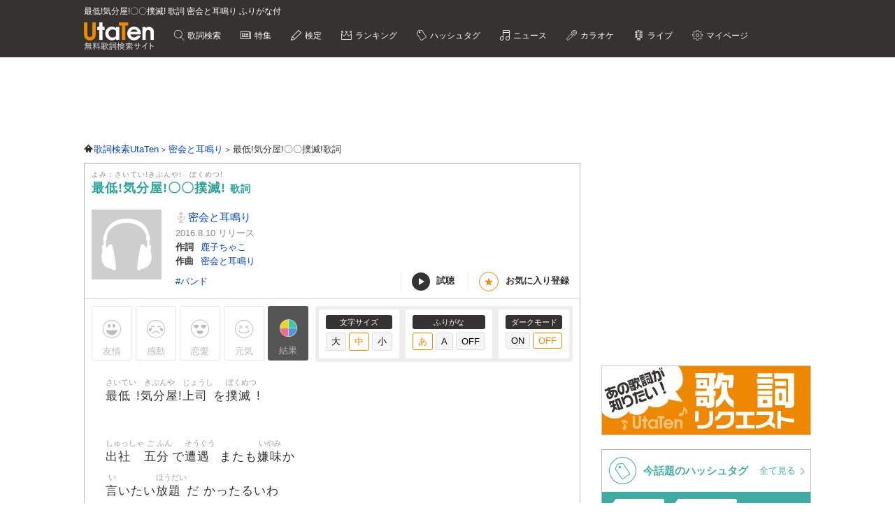

--- FILE ---
content_type: text/html; charset=UTF-8
request_url: https://utaten.com/lyric/ya16081066/
body_size: 17844
content:

<!DOCTYPE html>
<html lang="ja">
<head>
  <meta name="google-site-verification" content="jdDE2j7YFhtt996jNKpTSCqQrnRmMM9D1OZXLzOGduY">
  <meta charset="UTF-8" />
  <meta name="viewport" content="width=device-width, initial-scale=1.0, minimum-scale=1.0, maximum-scale=1.6, user-scalable=yes">
  <meta name="format-detection" content="telephone=no">
  <title>最低!気分屋!〇〇撲滅! 歌詞 密会と耳鳴り ふりがな付 - うたてん</title>
  <meta name="keywords" content="最低!気分屋!〇〇撲滅!,密会と耳鳴り,歌詞,歌詞検索,音楽情報">
  <meta name="description" content="密会と耳鳴り 最低!気分屋!〇〇撲滅!歌詞ふりがな付きのページです。歌い出し「最低!気分屋!上司を撲滅!  出社五分で遭遇 またも嫌味か 言いたい放題だ&hellip;」無料歌詞検索、音楽情報サイトUtaTen (うたてん) では密会と耳鳴りの歌詞を一覧で掲載中。フレーズ、歌い出し、作詞、作曲でも検索できます。">
    <link rel="apple-touch-icon-precomposed" href="/apple-touch-icon-precomposed.png">
  <meta name="apple-mobile-web-app-title" content="UtaTen">
  <link rel="shortcut icon" href="/favicon.ico">
  <link href="https://fonts.googleapis.com/css?family=Dosis:400,500,600,700" rel="stylesheet">
  <link href="https://fonts.googleapis.com/css?family=Fjalla+One|Italianno|Lobster|Quicksand:300,400,500,700" rel="stylesheet">

  <meta name="msvalidate.01" content="D9D506C9F37BFC30705C9DAD134B8049" />

  
            <link rel="stylesheet" href="/css/cache/pc_db377ed68.css" />          <link rel="stylesheet" href="/css/cache/free_space_pc_db377ed68.css" />          <link rel="stylesheet" href="/css/print.css" media="print" />      
  <!--[if lt IE 9]><script language="javascript" type="text/javascript" src="/js/excanvas.js"></script><![endif]-->

            <script type="text/javascript" src="/js/cache/default_db377ed68.js"></script>          <script type="text/javascript" src="/js/cache/default_pc_db377ed68.js"></script>          <script type="text/javascript" src="https://www.google.com/recaptcha/api.js?render=6LcXFo4UAAAAAIgRPeKSkt1-vDcMuxmHT6UPPQPy"></script>          <script type="text/javascript" src="/js/cache/comment_db377ed68.js"></script>        <script type="text/javascript" src="/js/user/SidebarFollowAd.js"></script>

  <!-- Facebook -->
  <meta property="og:site_name" content="UtaTen" />
  <meta property="og:title" content="最低!気分屋!〇〇撲滅! 歌詞 密会と耳鳴り ふりがな付 - うたてん" />
  <meta property="og:description" content="密会と耳鳴り 最低!気分屋!〇〇撲滅!の歌詞ページです。 最低!気分屋!上司を撲滅! 出社五分で遭遇 またも嫌味か" />
  <meta property="og:url" content="https://utaten.com/lyric/ya16081066/" />
  <meta property="og:type" content="article" />
  <meta property="og:image" content="https://utaten.com/images/ogp_logo_1200x630_min.jpeg?r=2026011606" />

  <!-- Twitter Card -->
  <meta name="twitter:card" content="summary" />
  <meta name="twitter:site" content="@utaten" />
  <meta name="twitter:image:src" content="https://cdn.utaten.com/images/ogp_logo.png?r=2026011606" />

  <meta name="p:domain_verify" content="48b0e5fff40757267a46f7ad3bd95611"/>

      <link rel="canonical" href="https://utaten.com/lyric/ya16081066/">
      
    <!--[if lt IE 9]>
    <script src="/js/html5shiv.js"></script>
  <![endif]-->

            <!-- structured data -->
    <script type="application/ld+json">
      {"@context":"http:\/\/schema.org","@type":"MusicComposition","name":"\u6700\u4f4e!\u6c17\u5206\u5c4b!\u3007\u3007\u64b2\u6ec5!","alternateName":["\u3055\u3044\u3066\u3044!\u304d\u3076\u3093\u3084!\u3000\u307c\u304f\u3081\u3064!","saitei!kibunya! bokumetsu!"],"datePublished":"2016-08-10 11:01:02","dateModified":"2016-08-10 11:01:02","recordedAs":{"@type":"MusicRecording","byArtist":{"@type":"MusicGroup","name":"\u5bc6\u4f1a\u3068\u8033\u9cf4\u308a","alternateName":["\u307f\u3063\u304b\u3044\u3068\u307f\u307f\u306a\u308a","mikkaitomiminari"],"url":"https:\/\/utaten.com\/artist\/lyric\/21378"},"inAlbum":{"@type":"MusicAlbum","name":"\u7f8e\u3057\u3044\u9006\u8972","alternateName":[],"image":{"@type":"ImageObject","contentUrl":"https:\/\/m.media-amazon.com\/images\/I\/61Uag2T6esL._SL160_.jpg"}},"isPartOf":{"@type":"CreativeWork","name":"","alternateName":"","url":""}},"lyricist":{"@type":"Person","name":"\u9e7f\u5b50\u3061\u3083\u3053"},"composer":{"@type":"Person","name":"\u5bc6\u4f1a\u3068\u8033\u9cf4\u308a"},"Lyrics":{"@type":"CreativeWork","mainEntityOfPage":{"@type":"WebPage","url":"https:\/\/utaten.com\/lyric\/ya16081066\/"},"text":"\u6700\u4f4e!\u6c17\u5206\u5c4b!\u4e0a\u53f8\u3092\u64b2\u6ec5!  \u51fa\u793e\u4e94\u5206\u3067\u906d\u9047 \u307e\u305f\u3082\u5acc\u5473\u304b \u8a00\u3044\u305f\u3044\u653e\u984c\u3060 \u304b\u3063\u305f\u308b\u3044\u308f \u6b20\u70b9\u63a2\u3057\u304b\u9593\u9055\u3044\u63a2\u3057 \u7406\u7531\u3092\u3064\u3051\u3066\u306f \u6012\u9cf4\u308a\u3064\u3051\u308b \u305d\u3046\u305d\u3046\u653b\u7565\u306e\u30de\u30cb\u30e5\u30a2\u30eb\u901a\u308a \u611f\u60c5\u7684\u306b\u306a\u3063\u3061\u3083\u99ac\u9e7f\u307f\u305f\u3044\u306d \u6e80\u8eab\u5275\u75cd\u3060\u3063\u3066 \u805e\u304d\u6d41\u3059\u3093\u3060 \u3069\u3053\u5439\u304f\u98a8\u3068 \u6f5c\u308a\u629c\u3051\u308d  \u3055\u3093\u3056\u3093 \u5420\u3048\u3066 \u305d\u3093\u3067 \u767a\u6563\u3057\u3066\u306f \u4e0a\u3005\u6c17\u5206\u304b \u3078\u30c9\u304c\u51fa\u308b\u308f \u30a2\u30c0\u540d\u306f \u30ad\u30de\u3063\u305f \u59d1\u7537 \u75db\u5feb \u304a\u4f3c\u5408\u3044\u3067 \u7b11\u3063\u3061\u3083\u3046\u306d \u306f\u3044\u306f\u3044 \u308f\u304b\u3063\u305f\u3088\u3063\u3066\u6574\u5217\u3057\u3066\u308b \u516b\u65b9\u7f8e\u4eba\u306b \u8e74\u308a\u3092\u5165\u308c\u308d \u30d3\u30fc\u30d3\u30fc\u3046\u308b\u3055\u3044\u308f \u8336\u3092\u8584\u3081\u3066\u306f \u30c7\u30b9\u30af\u306b\u51fa\u3059\u3093\u3060 \u304a\u3082\u3057\u308d\u3044\u306d  \u7d66\u6599\u3042\u3052\u308d!\u6709\u7d66\u5897\u3084\u305b! \u6b8b\u696d\u3055\u3059\u306a!\u4eba\u6750\u5897\u3084\u305b!  \u3057\u3083\u3042\u306a\u3044 \u8010\u3048\u3066 \u98f2\u3093\u3067 \u4e57\u308a\u8d8a\u3048\u308b\u3093\u3060 \u597d\u304d\u306a\u30d0\u30f3\u30c9\u306e\u597d\u304d\u306a\u66f2\u3067\u3082\u8074\u3044\u3066 \u3042\u3044\u3064\u3092\u8133\u5185\u62b9\u6bba  \u306f\u3044\u306f\u3044\u308f\u304b\u3063\u3066\u308b\u3063\u3066\u8a00\u3044\u805e\u304b\u305b\u3066\u306f \u6182\u9b31\u59cb\u307e\u308a\u306e\u6708\u66dc\u65e5\u3060 \u305d\u3046\u305d\u3046\u805e\u3044\u3066\u308d\u3063\u3066\u5fa1\u8a17\u4e26\u3079\u3082 \u98fd\u304d\u98fd\u304d\u3057\u3066\u3093\u3060 \u6c17\u3065\u3044\u3066\u304f\u308c  \u3055\u3093\u3056\u3093 \u5420\u3048\u3066 \u305d\u3093\u3067 \u767a\u6563\u3057\u3066\u306f \u4e0a\u3005\u6c17\u5206\u304b \u3078\u30c9\u304c\u51fa\u308b\u308f \u30a2\u30c0\u540d\u306f \u30ad\u30de\u3063\u305f \u59d1\u7537 \u75db\u5feb \u304a\u4f3c\u5408\u3044\u3067 \u7b11\u3063\u3061\u3083\u3046\u306d \u306f\u3044\u306f\u3044 \u308f\u304b\u3063\u305f\u3088\u3063\u3066\u6574\u5217\u3057\u3066\u308b \u516b\u65b9\u7f8e\u4eba\u306b \u8e74\u308a\u3092\u5165\u308c\u308d \u30d3\u30fc\u30d3\u30fc\u3046\u308b\u3055\u3044\u308f \u8336\u3092\u8584\u3081\u3066\u306f \u30c7\u30b9\u30af\u306b\u51fa\u3059\u3093\u3060 \u304a\u3082\u3057\u308d\u3044\u306d  \u6c17\u5206\u5c4b\u4e0a\u53f8\u3092\u8f9e\u3081\u3055\u305b\u308d "}}    </script>
        <!-- structured data -->
    <script type="application/ld+json">
      {"@context":"http:\/\/schema.org","@type":"WebPage","name":"\u6700\u4f4e!\u6c17\u5206\u5c4b!\u3007\u3007\u64b2\u6ec5!","url":"https:\/\/utaten.com\/lyric\/ya16081066\/","relatedLink":"https:\/\/utaten.com\/artist\/lyric\/21378","description":"\u5bc6\u4f1a\u3068\u8033\u9cf4\u308a \u6700\u4f4e!\u6c17\u5206\u5c4b!\u3007\u3007\u64b2\u6ec5!\u6b4c\u8a5e\u3075\u308a\u304c\u306a\u4ed8\u304d\u306e\u30da\u30fc\u30b8\u3067\u3059\u3002\u6b4c\u3044\u51fa\u3057\u300c\u6700\u4f4e!\u6c17\u5206\u5c4b!\u4e0a\u53f8\u3092\u64b2\u6ec5! \u2026\u300d\u7121\u6599\u6b4c\u8a5e\u691c\u7d22\u3001\u97f3\u697d\u60c5\u5831\u30b5\u30a4\u30c8UtaTen (\u3046\u305f\u3066\u3093) \u3067\u306f\u5bc6\u4f1a\u3068\u8033\u9cf4\u308a\u306e\u6b4c\u8a5e\u3092\u4e00\u89a7\u3067\u63b2\u8f09\u4e2d\u3002\u30d5\u30ec\u30fc\u30ba\u3001\u6b4c\u3044\u51fa\u3057\u3001\u4f5c\u8a5e\u3001\u4f5c\u66f2\u3067\u3082\u691c\u7d22\u3067\u304d\u307e\u3059\u3002","copyrightHolder":{"@type":"Organization","logo":"https:\/\/utaten.com\/images\/pc\/header\/logo.png"}}    </script>
      
  <!-- Google Tag Manager -->
  <script>(function(w,d,s,l,i){w[l]=w[l]||[];w[l].push({'gtm.start':
  new Date().getTime(),event:'gtm.js'});var f=d.getElementsByTagName(s)[0],
  j=d.createElement(s),dl=l!='dataLayer'?'&l='+l:'';j.async=true;j.src=
  'https://www.googletagmanager.com/gtm.js?id='+i+dl;f.parentNode.insertBefore(j,f);
  })(window,document,'script','dataLayer','GTM-PN2DMXB');</script>
  <!-- End Google Tag Manager -->

  <script>
  window.gnsrcmd = window.gnsrcmd || {};
  gnsrcmd.cmd = gnsrcmd.cmd || [];
</script>
<script async src="//rj.gssprt.jp/rm/191/394/m191394.js"></script>
      <script src="https://cdn.taboola.com/webpush/publishers/1715494/taboola-push-sdk.js"></script>
<script>
if ("serviceWorker" in navigator) {
  window.addEventListener("load", function () {
    navigator.serviceWorker.register("/sw.js", { scope: "./" }).then(
      function (registration) {
        console.log(
          "ServiceWorker registration successful with scope: ",
          registration.scope
        );
      },
    );
  });
}
</script>  
      <script src="https://cdn.browsiprod.com/bootstrap/bootstrap.js" id="browsi-tag" data-pubKey="ibgmedia" data-siteKey="utaten" async></script>  
      <script async src="https://imp-adedge.i-mobile.co.jp/smarttags/70018/utaten.com/pc.js"></script>
<script>
  window.smarttag = window.smarttag || {cmd: []};
</script>  
  <!-- Geniee Wrapper Head Tag -->
<script>
  window.gnshbrequest = window.gnshbrequest || {cmd:[]};
  window.gnshbrequest.cmd.push(function(){
    window.gnshbrequest.forceInternalRequest();
  });
</script>
<script async src="https://securepubads.g.doubleclick.net/tag/js/gpt.js"></script>
<script async src="https://cpt.geniee.jp/hb/v1/191394/275/wrapper.min.js"></script>
<!-- /Geniee Wrapper Head Tag -->
<script type="text/javascript">
  window._taboola = window._taboola || [];
  _taboola.push({article:'auto'});
  !function (e, f, u, i) {
    if (!document.getElementById(i)){
      e.async = 1;
      e.src = u;
      e.id = i;
      f.parentNode.insertBefore(e, f);
    }
  }(document.createElement('script'),
  document.getElementsByTagName('script')[0],
  '//cdn.taboola.com/libtrc/utatenjapan/loader.js',
  'tb_loader_script');
  if(window.performance && typeof window.performance.mark == 'function')
    {window.performance.mark('tbl_ic');}
</script>
<script type="application/javascript" src="//anymind360.com/js/5047/ats.js"></script>
<script async src="https://securepubads.g.doubleclick.net/tag/js/gpt.js"></script>
<script>
  window.googletag = window.googletag || {cmd: []};
  googletag.cmd.push(function() {

    googletag.defineSlot('/83555300,21726148063/IBGMedia/utaten/JP_uta_pc_all_header', [[970, 90], 'fluid', [1, 1], [728, 90]], 'JP_uta_pc_all_header').addService(googletag.pubads());
    googletag.defineSlot('/83555300,21726148063/IBGMedia/utaten/JP_uta_pc_all_right_1st', [[250, 250], [300, 250], [1, 1], 'fluid', [200, 200]], 'JP_uta_pc_all_right_1st').addService(googletag.pubads());
    googletag.defineSlot('/83555300,21726148063/IBGMedia/utaten/JP_uta_pc_all_right_2nd', [[1, 1], [300, 600], [300, 250], [200, 200], [250, 250]], 'JP_uta_pc_all_right_2nd').addService(googletag.pubads());
    googletag.defineSlot('/83555300,21726148063/IBGMedia/utaten/JP_uta_pc_all_Infeed_right_1st', [[320, 100], [320, 50], [200, 200], 'fluid', [1, 1], [250, 250], [336, 280], [300, 250]], 'JP_uta_pc_all_Infeed_right_1st').addService(googletag.pubads());
    googletag.defineSlot('/83555300,21726148063/IBGMedia/utaten/JP_uta_pc_all_Infeed_left_1st', [[250, 250], [300, 250], [336, 280], [1, 1], [320, 100], [320, 50], 'fluid', [200, 200]], 'JP_uta_pc_all_Infeed_left_1st').addService(googletag.pubads());
    googletag.defineSlot('/83555300,21726148063/IBGMedia/utaten/JP_uta_pc_all_Infeed_right_2nd', [[320, 50], [336, 280], 'fluid', [200, 200], [320, 100], [250, 250], [300, 250], [1, 1]], 'JP_uta_pc_all_Infeed_right_2nd').addService(googletag.pubads());
    googletag.defineSlot('/83555300,21726148063/IBGMedia/utaten/JP_uta_pc_all_Infeed_left_2nd', [[320, 100], [200, 200], [250, 250], [336, 280], [320, 50], [300, 250], 'fluid', [1, 1]], 'JP_uta_pc_all_Infeed_left_2nd').addService(googletag.pubads());
    googletag.defineSlot('/83555300,21726148063/IBGMedia/utaten/JP_uta_pc_all_footer', ['fluid', [1, 1], [970, 90], [728, 90]], 'JP_uta_pc_all_footer').addService(googletag.pubads());
    googletag.defineSlot('/83555300,21726148063/IBGMedia/utaten/JP_uta_pc_article_undertitle_right', [[1, 1], 'fluid', [300, 250], [250, 250], [336, 280], [320, 50], [320, 100], [200, 200]], 'JP_uta_pc_article_undertitle_right').addService(googletag.pubads());
    googletag.defineSlot('/83555300,21726148063/IBGMedia/utaten/JP_uta_pc_article_undertitle_left', [[1, 1], [320, 100], [200, 200], [320, 50], 'fluid', [250, 250], [300, 250], [336, 280]], 'JP_uta_pc_article_undertitle_left').addService(googletag.pubads());
    googletag.defineSlot('/83555300,21726148063/IBGMedia/utaten/JP_uta_pc_article_underarticle_right', [[200, 200], [300, 250], [250, 250], [336, 280], [320, 50], [320, 100], [1, 1], 'fluid'], 'JP_uta_pc_article_underarticle_right').addService(googletag.pubads());
    googletag.defineSlot('/83555300,21726148063/IBGMedia/utaten/JP_uta_pc_article_underarticle_left', [[336, 280], [320, 50], [200, 200], [320, 100], [250, 250], [300, 250], [1, 1], 'fluid'], 'JP_uta_pc_article_underarticle_left').addService(googletag.pubads());
    googletag.defineSlot('/83555300,21726148063/IBGMedia/utaten/JP_uta_pc_lyric_undearticle_right', [[320, 100], [200, 200], [320, 50], 'fluid', [250, 250], [336, 280], [1, 1], [300, 250]], 'JP_uta_pc_lyric_undearticle_right').addService(googletag.pubads());
    googletag.defineSlot('/83555300,21726148063/IBGMedia/utaten/JP_uta_pc_lyric_underarticle_left', [[200, 200], 'fluid', [250, 250], [336, 280], [320, 100], [1, 1], [300, 250], [320, 50]], 'JP_uta_pc_lyric_underarticle_left').addService(googletag.pubads());
    googletag.defineSlot('/83555300,21726148063/IBGMedia/utaten/JP_uta_pc_lyric_footeroverlay', [[970, 90], [728, 90], [1, 1]], 'JP_uta_pc_lyric_footeroverlay').addService(googletag.pubads());
    googletag.defineSlot('/83555300,21726148063/IBGMedia/utaten/JP_uta_pc_all_footeroverlay', [[970, 90], [1, 1], [728, 90]], 'JP_uta_pc_all_footeroverlay').addService(googletag.pubads());

    googletag.pubads().enableSingleRequest();
    googletag.pubads().collapseEmptyDivs();
    googletag.enableServices();
  });
</script>
</head>

  <body>

            <!-- Geniee Wrapper Body Tag 1536134 -->
<div data-cptid="1536134" style="display: block;">
<script>
  window.gnshbrequest.cmd.push(function() {
    window.gnshbrequest.applyPassback("1536134", "[data-cptid='1536134']");
  });
</script>
</div>
<!-- /Geniee Wrapper Body Tag 1536134 -->      
  
  <!-- Google Tag Manager (noscript) -->
  <noscript><iframe src="https://www.googletagmanager.com/ns.html?id=GTM-PN2DMXB"
  height="0" width="0" style="display:none;visibility:hidden"></iframe></noscript>
  <!-- End Google Tag Manager (noscript) -->

  <header>
    <div class="header__inner">

              <h1 style="color: #fff; float: none; margin-bottom: 10px; overflow: hidden; text-overflow: ellipsis; white-space: nowrap; max-width: 900px; font-size: 12px;">最低!気分屋!〇〇撲滅! 歌詞 密会と耳鳴り ふりがな付</h1>
        <p class="headerLogo">
          <a href="/">
            <img src="https://cdn.utaten.com/images/pc/header/logo.png" alt="「Utaten」無料歌詞検索サイト うたてん" />
          </a>
        </p>
      
      <ul class="globalNav">
        <li class="globalNav__item globalNav__item--search">
          <a href="/search">
            歌詞検索
          </a>
        </li>
        <li class="globalNav__item globalNav__item--sp">
          <a href="/specialArticle">
            特集
          </a>
        </li>
        <li class="globalNav__item globalNav__item--quiz">
          <a href="/kentei/">
            検定
          </a>
        </li>
        <li class="globalNav__item globalNav__item--ranking">
          <a href="/ranking/">
            ランキング
          </a>
        </li>
        <li class="globalNav__item globalNav__item--keyword">
          <a href="/tag">
            ハッシュタグ
          </a>
        </li>
        <li class="globalNav__item globalNav__item--news">
          <a href="/news">
            ニュース
          </a>
        </li>
        <li class="globalNav__item globalNav__item--karaoke">
          <a href="/karaoke/">
            カラオケ
          </a>
        </li>
        <li class="globalNav__item globalNav__item--live">
          <a href="/live/">
            ライブ
          </a>
        </li>
        <li class="globalNav__item globalNav__item--mypage">
          <a style="cursor: pointer;">
            マイページ
          </a>
        </li>
      </ul>

    </div>

    <nav class="myMenu">
      <div>
        <ul>
          <li class="myMenu__item myMenu__item--lyricHistory">
            <a href="/user/browsingHistory?type=lyric">
              閲覧履歴
            </a>
          </li>
          <li class="myMenu__item myMenu__item--favourite myMenu__item--bottom">
            <a href="/user/favouriteLyrics">
              お気に入り
            </a>
          </li>
          <li class="myMenu__item myMenu__item--request myMenu__item--bottom">
            <a href="/lyricRequest">
              歌詞リクエスト
            </a>
          </li>
        </ul>
      </div>
    </nav>

  </header>

          <aside class="topBanner" style="text-align: center; min-width: 728px; min-height: 90px;"> 
              <!-- /83555300/IBGMedia/utaten/JP_uta_pc_all_header -->
<div id='JP_uta_pc_all_header' style='min-width: 728px; min-height: 90px;'>
  <script>
    googletag.cmd.push(function() { googletag.display('JP_uta_pc_all_header'); });
  </script>
</div>          </aside>
        
  <div id="container">

    <div id="contents">
      <main>
            <ol class="path" itemscope itemtype="http://schema.org/BreadcrumbList">
              <li itemprop="itemListElement" itemscope itemtype="http://schema.org/ListItem">
                  <a itemprop="item" href="https://utaten.com/" itemtype="http://schema.org/Thing">
            <span itemprop="name">歌詞検索UtaTen</span>
          </a>
                <meta itemprop="position" content="1" />
      </li>
          <li itemprop="itemListElement" itemscope itemtype="http://schema.org/ListItem">
                  <a itemprop="item" href="https://utaten.com/artist/21378/" itemtype="http://schema.org/Thing">
            <span itemprop="name">密会と耳鳴り</span>
          </a>
                <meta itemprop="position" content="2" />
      </li>
          <li itemprop="itemListElement" itemscope itemtype="http://schema.org/ListItem">
                  <span itemprop="name">最低!気分屋!〇〇撲滅!歌詞</span>
                <meta itemprop="position" content="3" />
      </li>
      </ol>

<script async src="https://securepubads.g.doubleclick.net/tag/js/gpt.js"></script>
<script>
  function updateUserHopeVoteLimit() {
    const now = new Date();
    const y = now.getFullYear();
    const m = now.getMonth();
    const d = now.getDate();

    const expireTimes = [
      new Date(y, m, d, 5, 59, 59),
      new Date(y, m, d, 11, 59, 59),
      new Date(y, m, d, 17, 59, 59),
      new Date(y, m, d, 23, 59, 59)
    ];

    const expireAt = expireTimes.find(function(time) {
      return now <= time;
    }) ?? expireTimes[3];

    return expireAt.toUTCString();
  }

  window.googletag = window.googletag || { cmd: [] };

  googletag.cmd.push(() => {
  let rewardedSlot;

  function defineAndDisplayRewardedSlot() {
    rewardedSlot = googletag.defineOutOfPageSlot(
      '/9176203,21726148063/1809706',
      googletag.enums.OutOfPageFormat.REWARDED
    ).addService(googletag.pubads());

    googletag.pubads().enableAsyncRendering();
    googletag.enableServices();

    googletag.pubads().addEventListener('rewardedSlotReady', function(evt) {
      const observer = new MutationObserver(() => {
        const confirmBtn = document.querySelector('button.confirm');
        if (confirmBtn) {
          confirmBtn.addEventListener('click', function() {
            evt.makeRewardedVisible();
          }, { once: true });
          observer.disconnect();
        }
      });
      observer.observe(document.body, { childList: true, subtree: true });
    });

    googletag.pubads().addEventListener('rewardedSlotGranted', function(evt) {
      const lyricId = window.LYRIC_ID;
      const cookie = document.cookie.split('; ').find(row => row.startsWith('hope_vote_limit='));
      if (!cookie) return;
      const hopeVoteLimit = JSON.parse(decodeURIComponent(cookie.split('=')[1] || '{}'));
      if (hopeVoteLimit && hopeVoteLimit.hasOwnProperty(lyricId)) {
        hopeVoteLimit[lyricId] += 10;
        document.cookie = 'hope_vote_limit=' + encodeURIComponent(JSON.stringify(hopeVoteLimit)) + '; path=/; expires=' + updateUserHopeVoteLimit();
      }
    });

    googletag.pubads().addEventListener('rewardedSlotClosed', function(evt) {
      googletag.destroySlots([rewardedSlot]);
      defineAndDisplayRewardedSlot();
    });

    googletag.display(rewardedSlot);
    googletag.pubads().refresh([rewardedSlot]);
  }

  defineAndDisplayRewardedSlot();
});
</script>
<article class="contentsBox movie_box" style="border-top: 1px solid #aaa;">
  <div class="newLyricTitle" style="border-bottom: none;">
    <div class="newLyricTitle__sub">
      <div class="newLyricTitle__stateIcon">
                              </div>
      <div class="newLyricTitle__kana">よみ：さいてい!きぶんや!　ぼくめつ!</div>
    </div>
    <h2 class="newLyricTitle__main">
      最低!気分屋!〇〇撲滅! <span class="newLyricTitle_afterTxt">歌詞</span>
          </h2>
  </div>

  <div class="lyricData lyricData--new">
    <div class="lyricData__sub">
            <img src="/images/common/noImage/lyric/300_300.png" alt="最低!気分屋!〇〇撲滅! 歌詞" />      </div>

<div class="lyricData__main lyricData__main--new">
  <dl class="newLyricWork">
    <dt class="newLyricWork__name">
      <h3>
        <a href="/artist/lyric/21378">
          密会と耳鳴り        </a>
      </h3>
    </dt>
        <dd class="newLyricWork__date">
                      2016.8.10&nbsp;リリース
          </dd>
                      <dt class="newLyricWork__title">作詞</dt>
        <dd class="newLyricWork__body">
                                <a href="/songWriter/46085/">
              鹿子ちゃこ            </a>
                                          </dd>
                    <dt class="newLyricWork__title">作曲</dt>
        <dd class="newLyricWork__body">
                                <a href="/songWriter/46086/">
              密会と耳鳴り            </a>
                                          </dd>
                        </dl>

  <div class="newLyricWorkFooter">
    <div class="newLyricTag">
                          <a href="/tag/4899">
              #バンド            </a>
                  </div>
    <div>
      <ul class="newLyricSubpart">
                  <li class="newLyricSubpart__player showITunesPlayer" data-status="pause">
            <span class="newLyricSubpart__icon newLyricSubpart__icon--off" id="iTunesPlayerButton"></span>
            試聴
          </li>
                          <li class="newLyricSubpart__favo favourite">
            <span class="newLyricSubpart__icon">★</span>
            <span class="favourite__message">お気に入り登録</span>
          </li>
              </ul>
    </div>
  </div>
</div>
  </div>

  
      <!-- iTunes -->
          <div class="iTunesData iTunesPreview">
        <div class="iTunesData__audio">
          <audio controls id="audio">
            <source src="https://audio-ssl.itunes.apple.com/itunes-assets/AudioPreview125/v4/9b/f6/a7/9bf6a7f1-bba6-5d3f-a46e-656a40206956/mzaf_13182674620856390172.plus.aac.p.m4a" />
          </audio>
        </div>
      </div>
    
    <!-- 投票 -->
    <div class="gaugeWrap">
      <div class="gaugeLstFlex">
        <div class="gaugeLst">
          <!-- 投票ボタン -->
                                  <span class="voteBtn yujoBtn" data-type="1">友情</span>
                                  <span class="voteBtn kandoBtn" data-type="2">感動</span>
                                  <span class="voteBtn rennaiBtn" data-type="3">恋愛</span>
                                  <span class="voteBtn gennkiBtn" data-type="4">元気</span>
                    <span class="openVoteResult">結果</span>
        </div>
      </div>

      <div class="newLyricFont">
        <!-- 投票結果 -->
        <div class="artist_boxArea newLyricVoteWrap" id="voteResult" style="display: none;">
          <div class="newLyricVote">
            <button id="voteResultClose" title="閉じる"></button>
                          <p class="notyet_info">この歌詞にはまだ投票がありません</p>
                      </div>
        </div>

        <div class="lyricFont lyricFont--new">
          <dl class="lyricFont__size">
            <dt class="lyricFont__title">文字サイズ</dt>
            <dd>
              <input type="button" value="大" class="sizeButton" data-size="large" />
              <input type="button" value="中" class="sizeButton" data-size="medium" disabled="disabled"/>
              <input type="button" value="小" class="sizeButton" data-size="small" />
            </dd>
          </dl>

          <dl class="lyricFont__size">
            <dt class="lyricFont__title">ふりがな</dt>
            <dd>
              <input type="button" value="あ"  class="rubyButton" data-ruby="hiragana" disabled="disabled" />
              <input type="button" value="A"   class="rubyButton" data-ruby="romaji"  />
              <input type="button" value="OFF" class="rubyButton" data-ruby="off"  />
            </dd>
          </dl>

          <dl class="lyricFont__size">
            <dt class="lyricFont__title">ダークモード</dt>
            <dd>
              <input type="button" value="ON" class="modeButton" data-dark_mode="on" />
              <input type="button" value="OFF" class="modeButton" data-dark_mode="off" disabled="disabled"/>
            </dd>
          </dl>
        </div>
      </div>
    </div>

    <!-- 歌詞 -->
    <div style="margin-top: 0px" class="lyricBody " oncontextmenu="return false" onselectstart="return false">
      <div class="medium">
        <div class="hiragana" >
          <span class="ruby"><span class="rb">最低</span><span class="rt">さいてい</span></span>!<span class="ruby"><span class="rb">気分屋</span><span class="rt">きぶんや</span></span>!<span class="ruby"><span class="rb">上司</span><span class="rt">じょうし</span></span>を<span class="ruby"><span class="rb">撲滅</span><span class="rt">ぼくめつ</span></span>!<br />
<br />
<span class="ruby"><span class="rb">出社</span><span class="rt">しゅっしゃ</span></span><span class="ruby"><span class="rb">五</span><span class="rt">ご</span></span><span class="ruby"><span class="rb">分</span><span class="rt">ふん</span></span>で<span class="ruby"><span class="rb">遭遇</span><span class="rt">そうぐう</span></span> またも<span class="ruby"><span class="rb">嫌味</span><span class="rt">いやみ</span></span>か<br />
<span class="ruby"><span class="rb">言</span><span class="rt">い</span></span>いたい<span class="ruby"><span class="rb">放題</span><span class="rt">ほうだい</span></span>だ かったるいわ<br />
<span class="ruby"><span class="rb">欠点</span><span class="rt">けってん</span></span><span class="ruby"><span class="rb">探</span><span class="rt">さがし</span></span>しか<span class="ruby"><span class="rb">間違</span><span class="rt">まちが</span></span>い<span class="ruby"><span class="rb">探</span><span class="rt">さが</span></span>し<br />
<span class="ruby"><span class="rb">理由</span><span class="rt">りゆう</span></span>をつけては <span class="ruby"><span class="rb">怒鳴</span><span class="rt">どな</span></span>りつける<br />
そうそう<span class="ruby"><span class="rb">攻略</span><span class="rt">こうりゃく</span></span>のマニュアル<span class="ruby"><span class="rb">通</span><span class="rt">どお</span></span>り<br />
<span class="ruby"><span class="rb">感情的</span><span class="rt">かんじょうてき</span></span>になっちゃ<span class="ruby"><span class="rb">馬鹿</span><span class="rt">ばか</span></span>みたいね<br />
<span class="ruby"><span class="rb">満身創痍</span><span class="rt">まんしんそうい</span></span>だって <span class="ruby"><span class="rb">聞</span><span class="rt">き</span></span>き<span class="ruby"><span class="rb">流</span><span class="rt">なが</span></span>すんだ<br />
どこ<span class="ruby"><span class="rb">吹</span><span class="rt">ふ</span></span>く<span class="ruby"><span class="rb">風</span><span class="rt">かぜ</span></span>と <span class="ruby"><span class="rb">潜</span><span class="rt">くぐ</span></span>り<span class="ruby"><span class="rb">抜</span><span class="rt">ぬ</span></span>けろ<br />
<br />
さんざん <span class="ruby"><span class="rb">吠</span><span class="rt">ほ</span></span>えて そんで <span class="ruby"><span class="rb">発散</span><span class="rt">はっさん</span></span>しては<br />
<span class="ruby"><span class="rb">上々</span><span class="rt">じょうじょう</span></span><span class="ruby"><span class="rb">気分</span><span class="rt">きぶん</span></span>か へドが<span class="ruby"><span class="rb">出</span><span class="rt">で</span></span>るわ<br />
アダ<span class="ruby"><span class="rb">名</span><span class="rt">な</span></span>は キマった <span class="ruby"><span class="rb">姑</span><span class="rt">しゅうと</span></span><span class="ruby"><span class="rb">男</span><span class="rt">おとこ</span></span><br />
<span class="ruby"><span class="rb">痛快</span><span class="rt">つうかい</span></span> お<span class="ruby"><span class="rb">似合</span><span class="rt">にあ</span></span>いで <span class="ruby"><span class="rb">笑</span><span class="rt">わら</span></span>っちゃうね<br />
はいはい わかったよって<span class="ruby"><span class="rb">整列</span><span class="rt">せいれつ</span></span>してる<br />
<span class="ruby"><span class="rb">八方美人</span><span class="rt">はっぽうびじん</span></span>に <span class="ruby"><span class="rb">蹴</span><span class="rt">け</span></span>りを<span class="ruby"><span class="rb">入</span><span class="rt">い</span></span>れろ<br />
ビービーうるさいわ <span class="ruby"><span class="rb">茶</span><span class="rt">ちゃ</span></span>を<span class="ruby"><span class="rb">薄</span><span class="rt">うす</span></span>めては<br />
デスクに<span class="ruby"><span class="rb">出</span><span class="rt">だ</span></span>すんだ おもしろいね<br />
<br />
<span class="ruby"><span class="rb">給料</span><span class="rt">きゅうりょう</span></span>あげろ!<span class="ruby"><span class="rb">有給</span><span class="rt">ゆうきゅう</span></span><span class="ruby"><span class="rb">増</span><span class="rt">ふ</span></span>やせ!<br />
<span class="ruby"><span class="rb">残業</span><span class="rt">ざんぎょう</span></span>さすな!<span class="ruby"><span class="rb">人材</span><span class="rt">じんざい</span></span><span class="ruby"><span class="rb">増</span><span class="rt">ふ</span></span>やせ!<br />
<br />
しゃあない <span class="ruby"><span class="rb">耐</span><span class="rt">た</span></span>えて <span class="ruby"><span class="rb">飲</span><span class="rt">の</span></span>んで <span class="ruby"><span class="rb">乗</span><span class="rt">の</span></span>り<span class="ruby"><span class="rb">越</span><span class="rt">こ</span></span>えるんだ<br />
<span class="ruby"><span class="rb">好</span><span class="rt">す</span></span>きなバンドの<span class="ruby"><span class="rb">好</span><span class="rt">す</span></span>きな<span class="ruby"><span class="rb">曲</span><span class="rt">きょく</span></span>でも<span class="ruby"><span class="rb">聴</span><span class="rt">き</span></span>いて<br />
あいつを<span class="ruby"><span class="rb">脳内</span><span class="rt">のうない</span></span><span class="ruby"><span class="rb">抹殺</span><span class="rt">まっさつ</span></span><br />
<br />
はいはいわかってるって<span class="ruby"><span class="rb">言</span><span class="rt">い</span></span>い<span class="ruby"><span class="rb">聞</span><span class="rt">き</span></span>かせては<br />
<span class="ruby"><span class="rb">憂鬱</span><span class="rt">ゆううつ</span></span><span class="ruby"><span class="rb">始</span><span class="rt">はじ</span></span>まりの<span class="ruby"><span class="rb">月曜日</span><span class="rt">げつようび</span></span>だ<br />
そうそう<span class="ruby"><span class="rb">聞</span><span class="rt">き</span></span>いてろって<span class="ruby"><span class="rb">御託</span><span class="rt">ごたく</span></span><span class="ruby"><span class="rb">並</span><span class="rt">なら</span></span>べも<br />
<span class="ruby"><span class="rb">飽</span><span class="rt">あ</span></span>き<span class="ruby"><span class="rb">飽</span><span class="rt">あ</span></span>きしてんだ <span class="ruby"><span class="rb">気</span><span class="rt">き</span></span>づいてくれ<br />
<br />
さんざん <span class="ruby"><span class="rb">吠</span><span class="rt">ほ</span></span>えて そんで <span class="ruby"><span class="rb">発散</span><span class="rt">はっさん</span></span>しては<br />
<span class="ruby"><span class="rb">上々</span><span class="rt">じょうじょう</span></span><span class="ruby"><span class="rb">気分</span><span class="rt">きぶん</span></span>か へドが<span class="ruby"><span class="rb">出</span><span class="rt">で</span></span>るわ<br />
アダ<span class="ruby"><span class="rb">名</span><span class="rt">な</span></span>は キマった <span class="ruby"><span class="rb">姑</span><span class="rt">しゅうと</span></span><span class="ruby"><span class="rb">男</span><span class="rt">おとこ</span></span><br />
<span class="ruby"><span class="rb">痛快</span><span class="rt">つうかい</span></span> お<span class="ruby"><span class="rb">似合</span><span class="rt">にあ</span></span>いで <span class="ruby"><span class="rb">笑</span><span class="rt">わら</span></span>っちゃうね<br />
はいはい わかったよって<span class="ruby"><span class="rb">整列</span><span class="rt">せいれつ</span></span>してる<br />
<span class="ruby"><span class="rb">八方美人</span><span class="rt">はっぽうびじん</span></span>に <span class="ruby"><span class="rb">蹴</span><span class="rt">け</span></span>りを<span class="ruby"><span class="rb">入</span><span class="rt">い</span></span>れろ<br />
ビービーうるさいわ <span class="ruby"><span class="rb">茶</span><span class="rt">ちゃ</span></span>を<span class="ruby"><span class="rb">薄</span><span class="rt">うす</span></span>めては<br />
デスクに<span class="ruby"><span class="rb">出</span><span class="rt">だ</span></span>すんだ おもしろいね<br />
<br />
<span class="ruby"><span class="rb">気分屋</span><span class="rt">きぶんや</span></span><span class="ruby"><span class="rb">上司</span><span class="rt">じょうし</span></span>を<span class="ruby"><span class="rb">辞</span><span class="rt">や</span></span>めさせろ<br />
        </div>
        <div class="romaji"  style="display: none;">
          <span class="ruby"><span class="rb">最低</span><span class="rt">saitei</span></span>!<span class="ruby"><span class="rb">気分屋</span><span class="rt">kibunya</span></span>!<span class="ruby"><span class="rb">上司</span><span class="rt">joushi</span></span><span class="ruby"><span class="rb">を</span><span class="rt">wo</span></span><span class="ruby"><span class="rb">撲滅</span><span class="rt">bokumetsu</span></span>!<br />
<br />
<span class="ruby"><span class="rb">出社</span><span class="rt">syussya</span></span><span class="ruby"><span class="rb">五</span><span class="rt">go</span></span><span class="ruby"><span class="rb">分</span><span class="rt">fun</span></span><span class="ruby"><span class="rb">で</span><span class="rt">de</span></span><span class="ruby"><span class="rb">遭遇</span><span class="rt">souguu</span></span> <span class="ruby"><span class="rb">またも</span><span class="rt">matamo</span></span><span class="ruby"><span class="rb">嫌味</span><span class="rt">iyami</span></span><span class="ruby"><span class="rb">か</span><span class="rt">ka</span></span><br />
<span class="ruby"><span class="rb">言</span><span class="rt">i</span></span><span class="ruby"><span class="rb">いたい</span><span class="rt">itai</span></span><span class="ruby"><span class="rb">放題</span><span class="rt">houdai</span></span><span class="ruby"><span class="rb">だ</span><span class="rt">da</span></span> <span class="ruby"><span class="rb">かったるいわ</span><span class="rt">kattaruiwa</span></span><br />
<span class="ruby"><span class="rb">欠点</span><span class="rt">ketten</span></span><span class="ruby"><span class="rb">探</span><span class="rt">sagashi</span></span><span class="ruby"><span class="rb">しか</span><span class="rt">shika</span></span><span class="ruby"><span class="rb">間違</span><span class="rt">machiga</span></span><span class="ruby"><span class="rb">い</span><span class="rt">i</span></span><span class="ruby"><span class="rb">探</span><span class="rt">saga</span></span><span class="ruby"><span class="rb">し</span><span class="rt">shi</span></span><br />
<span class="ruby"><span class="rb">理由</span><span class="rt">riyuu</span></span><span class="ruby"><span class="rb">をつけては</span><span class="rt">wotsuketeha</span></span> <span class="ruby"><span class="rb">怒鳴</span><span class="rt">dona</span></span><span class="ruby"><span class="rb">りつける</span><span class="rt">ritsukeru</span></span><br />
<span class="ruby"><span class="rb">そうそう</span><span class="rt">sousou</span></span><span class="ruby"><span class="rb">攻略</span><span class="rt">kouryaku</span></span><span class="ruby"><span class="rb">の</span><span class="rt">no</span></span><span class="ruby"><span class="rb">マニュアル</span><span class="rt">manyuaru</span></span><span class="ruby"><span class="rb">通</span><span class="rt">doo</span></span><span class="ruby"><span class="rb">り</span><span class="rt">ri</span></span><br />
<span class="ruby"><span class="rb">感情的</span><span class="rt">kanjouteki</span></span><span class="ruby"><span class="rb">になっちゃ</span><span class="rt">ninatcha</span></span><span class="ruby"><span class="rb">馬鹿</span><span class="rt">baka</span></span><span class="ruby"><span class="rb">みたいね</span><span class="rt">mitaine</span></span><br />
<span class="ruby"><span class="rb">満身創痍</span><span class="rt">manshinsoui</span></span><span class="ruby"><span class="rb">だって</span><span class="rt">datte</span></span> <span class="ruby"><span class="rb">聞</span><span class="rt">ki</span></span><span class="ruby"><span class="rb">き</span><span class="rt">ki</span></span><span class="ruby"><span class="rb">流</span><span class="rt">naga</span></span><span class="ruby"><span class="rb">すんだ</span><span class="rt">sunda</span></span><br />
<span class="ruby"><span class="rb">どこ</span><span class="rt">doko</span></span><span class="ruby"><span class="rb">吹</span><span class="rt">fu</span></span><span class="ruby"><span class="rb">く</span><span class="rt">ku</span></span><span class="ruby"><span class="rb">風</span><span class="rt">kaze</span></span><span class="ruby"><span class="rb">と</span><span class="rt">to</span></span> <span class="ruby"><span class="rb">潜</span><span class="rt">kugu</span></span><span class="ruby"><span class="rb">り</span><span class="rt">ri</span></span><span class="ruby"><span class="rb">抜</span><span class="rt">nu</span></span><span class="ruby"><span class="rb">けろ</span><span class="rt">kero</span></span><br />
<br />
<span class="ruby"><span class="rb">さんざん</span><span class="rt">sanzan</span></span> <span class="ruby"><span class="rb">吠</span><span class="rt">ho</span></span><span class="ruby"><span class="rb">えて</span><span class="rt">ete</span></span> <span class="ruby"><span class="rb">そんで</span><span class="rt">sonde</span></span> <span class="ruby"><span class="rb">発散</span><span class="rt">hassan</span></span><span class="ruby"><span class="rb">しては</span><span class="rt">shiteha</span></span><br />
<span class="ruby"><span class="rb">上々</span><span class="rt">joujou</span></span><span class="ruby"><span class="rb">気分</span><span class="rt">kibun</span></span><span class="ruby"><span class="rb">か</span><span class="rt">ka</span></span> <span class="ruby"><span class="rb">へ</span><span class="rt">he</span></span><span class="ruby"><span class="rb">ド</span><span class="rt">do</span></span><span class="ruby"><span class="rb">が</span><span class="rt">ga</span></span><span class="ruby"><span class="rb">出</span><span class="rt">de</span></span><span class="ruby"><span class="rb">るわ</span><span class="rt">ruwa</span></span><br />
<span class="ruby"><span class="rb">アダ</span><span class="rt">ada</span></span><span class="ruby"><span class="rb">名</span><span class="rt">na</span></span><span class="ruby"><span class="rb">は</span><span class="rt">ha</span></span> <span class="ruby"><span class="rb">キマ</span><span class="rt">kima</span></span><span class="ruby"><span class="rb">った</span><span class="rt">tta</span></span> <span class="ruby"><span class="rb">姑</span><span class="rt">syuuto</span></span><span class="ruby"><span class="rb">男</span><span class="rt">otoko</span></span><br />
<span class="ruby"><span class="rb">痛快</span><span class="rt">tsuukai</span></span> <span class="ruby"><span class="rb">お</span><span class="rt">o</span></span><span class="ruby"><span class="rb">似合</span><span class="rt">nia</span></span><span class="ruby"><span class="rb">いで</span><span class="rt">ide</span></span> <span class="ruby"><span class="rb">笑</span><span class="rt">wara</span></span><span class="ruby"><span class="rb">っちゃうね</span><span class="rt">tchaune</span></span><br />
<span class="ruby"><span class="rb">はいはい</span><span class="rt">haihai</span></span> <span class="ruby"><span class="rb">わかったよって</span><span class="rt">wakattayotte</span></span><span class="ruby"><span class="rb">整列</span><span class="rt">seiretsu</span></span><span class="ruby"><span class="rb">してる</span><span class="rt">shiteru</span></span><br />
<span class="ruby"><span class="rb">八方美人</span><span class="rt">happoubijin</span></span><span class="ruby"><span class="rb">に</span><span class="rt">ni</span></span> <span class="ruby"><span class="rb">蹴</span><span class="rt">ke</span></span><span class="ruby"><span class="rb">りを</span><span class="rt">riwo</span></span><span class="ruby"><span class="rb">入</span><span class="rt">i</span></span><span class="ruby"><span class="rb">れろ</span><span class="rt">rero</span></span><br />
<span class="ruby"><span class="rb">ビ</span><span class="rt">bi</span></span>ー<span class="ruby"><span class="rb">ビ</span><span class="rt">bi</span></span>ー<span class="ruby"><span class="rb">うるさいわ</span><span class="rt">urusaiwa</span></span> <span class="ruby"><span class="rb">茶</span><span class="rt">cha</span></span><span class="ruby"><span class="rb">を</span><span class="rt">wo</span></span><span class="ruby"><span class="rb">薄</span><span class="rt">usu</span></span><span class="ruby"><span class="rb">めては</span><span class="rt">meteha</span></span><br />
<span class="ruby"><span class="rb">デスク</span><span class="rt">desuku</span></span><span class="ruby"><span class="rb">に</span><span class="rt">ni</span></span><span class="ruby"><span class="rb">出</span><span class="rt">da</span></span><span class="ruby"><span class="rb">すんだ</span><span class="rt">sunda</span></span> <span class="ruby"><span class="rb">おもしろいね</span><span class="rt">omoshiroine</span></span><br />
<br />
<span class="ruby"><span class="rb">給料</span><span class="rt">kyuuryou</span></span><span class="ruby"><span class="rb">あげろ</span><span class="rt">agero</span></span>!<span class="ruby"><span class="rb">有給</span><span class="rt">yuukyuu</span></span><span class="ruby"><span class="rb">増</span><span class="rt">fu</span></span><span class="ruby"><span class="rb">やせ</span><span class="rt">yase</span></span>!<br />
<span class="ruby"><span class="rb">残業</span><span class="rt">zangyou</span></span><span class="ruby"><span class="rb">さすな</span><span class="rt">sasuna</span></span>!<span class="ruby"><span class="rb">人材</span><span class="rt">jinzai</span></span><span class="ruby"><span class="rb">増</span><span class="rt">fu</span></span><span class="ruby"><span class="rb">やせ</span><span class="rt">yase</span></span>!<br />
<br />
<span class="ruby"><span class="rb">しゃあない</span><span class="rt">syaanai</span></span> <span class="ruby"><span class="rb">耐</span><span class="rt">ta</span></span><span class="ruby"><span class="rb">えて</span><span class="rt">ete</span></span> <span class="ruby"><span class="rb">飲</span><span class="rt">no</span></span><span class="ruby"><span class="rb">んで</span><span class="rt">nde</span></span> <span class="ruby"><span class="rb">乗</span><span class="rt">no</span></span><span class="ruby"><span class="rb">り</span><span class="rt">ri</span></span><span class="ruby"><span class="rb">越</span><span class="rt">ko</span></span><span class="ruby"><span class="rb">えるんだ</span><span class="rt">erunda</span></span><br />
<span class="ruby"><span class="rb">好</span><span class="rt">su</span></span><span class="ruby"><span class="rb">きな</span><span class="rt">kina</span></span><span class="ruby"><span class="rb">バンド</span><span class="rt">bando</span></span><span class="ruby"><span class="rb">の</span><span class="rt">no</span></span><span class="ruby"><span class="rb">好</span><span class="rt">su</span></span><span class="ruby"><span class="rb">きな</span><span class="rt">kina</span></span><span class="ruby"><span class="rb">曲</span><span class="rt">kyoku</span></span><span class="ruby"><span class="rb">でも</span><span class="rt">demo</span></span><span class="ruby"><span class="rb">聴</span><span class="rt">ki</span></span><span class="ruby"><span class="rb">いて</span><span class="rt">ite</span></span><br />
<span class="ruby"><span class="rb">あいつを</span><span class="rt">aitsuwo</span></span><span class="ruby"><span class="rb">脳内</span><span class="rt">nounai</span></span><span class="ruby"><span class="rb">抹殺</span><span class="rt">massatsu</span></span><br />
<br />
<span class="ruby"><span class="rb">はいはいわかってるって</span><span class="rt">haihaiwakatterutte</span></span><span class="ruby"><span class="rb">言</span><span class="rt">i</span></span><span class="ruby"><span class="rb">い</span><span class="rt">i</span></span><span class="ruby"><span class="rb">聞</span><span class="rt">ki</span></span><span class="ruby"><span class="rb">かせては</span><span class="rt">kaseteha</span></span><br />
<span class="ruby"><span class="rb">憂鬱</span><span class="rt">yuuutsu</span></span><span class="ruby"><span class="rb">始</span><span class="rt">haji</span></span><span class="ruby"><span class="rb">まりの</span><span class="rt">marino</span></span><span class="ruby"><span class="rb">月曜日</span><span class="rt">getsuyoubi</span></span><span class="ruby"><span class="rb">だ</span><span class="rt">da</span></span><br />
<span class="ruby"><span class="rb">そうそう</span><span class="rt">sousou</span></span><span class="ruby"><span class="rb">聞</span><span class="rt">ki</span></span><span class="ruby"><span class="rb">いてろって</span><span class="rt">iterotte</span></span><span class="ruby"><span class="rb">御託</span><span class="rt">gotaku</span></span><span class="ruby"><span class="rb">並</span><span class="rt">nara</span></span><span class="ruby"><span class="rb">べも</span><span class="rt">bemo</span></span><br />
<span class="ruby"><span class="rb">飽</span><span class="rt">a</span></span><span class="ruby"><span class="rb">き</span><span class="rt">ki</span></span><span class="ruby"><span class="rb">飽</span><span class="rt">a</span></span><span class="ruby"><span class="rb">きしてんだ</span><span class="rt">kishitenda</span></span> <span class="ruby"><span class="rb">気</span><span class="rt">ki</span></span><span class="ruby"><span class="rb">づいてくれ</span><span class="rt">duitekure</span></span><br />
<br />
<span class="ruby"><span class="rb">さんざん</span><span class="rt">sanzan</span></span> <span class="ruby"><span class="rb">吠</span><span class="rt">ho</span></span><span class="ruby"><span class="rb">えて</span><span class="rt">ete</span></span> <span class="ruby"><span class="rb">そんで</span><span class="rt">sonde</span></span> <span class="ruby"><span class="rb">発散</span><span class="rt">hassan</span></span><span class="ruby"><span class="rb">しては</span><span class="rt">shiteha</span></span><br />
<span class="ruby"><span class="rb">上々</span><span class="rt">joujou</span></span><span class="ruby"><span class="rb">気分</span><span class="rt">kibun</span></span><span class="ruby"><span class="rb">か</span><span class="rt">ka</span></span> <span class="ruby"><span class="rb">へ</span><span class="rt">he</span></span><span class="ruby"><span class="rb">ド</span><span class="rt">do</span></span><span class="ruby"><span class="rb">が</span><span class="rt">ga</span></span><span class="ruby"><span class="rb">出</span><span class="rt">de</span></span><span class="ruby"><span class="rb">るわ</span><span class="rt">ruwa</span></span><br />
<span class="ruby"><span class="rb">アダ</span><span class="rt">ada</span></span><span class="ruby"><span class="rb">名</span><span class="rt">na</span></span><span class="ruby"><span class="rb">は</span><span class="rt">ha</span></span> <span class="ruby"><span class="rb">キマ</span><span class="rt">kima</span></span><span class="ruby"><span class="rb">った</span><span class="rt">tta</span></span> <span class="ruby"><span class="rb">姑</span><span class="rt">syuuto</span></span><span class="ruby"><span class="rb">男</span><span class="rt">otoko</span></span><br />
<span class="ruby"><span class="rb">痛快</span><span class="rt">tsuukai</span></span> <span class="ruby"><span class="rb">お</span><span class="rt">o</span></span><span class="ruby"><span class="rb">似合</span><span class="rt">nia</span></span><span class="ruby"><span class="rb">いで</span><span class="rt">ide</span></span> <span class="ruby"><span class="rb">笑</span><span class="rt">wara</span></span><span class="ruby"><span class="rb">っちゃうね</span><span class="rt">tchaune</span></span><br />
<span class="ruby"><span class="rb">はいはい</span><span class="rt">haihai</span></span> <span class="ruby"><span class="rb">わかったよって</span><span class="rt">wakattayotte</span></span><span class="ruby"><span class="rb">整列</span><span class="rt">seiretsu</span></span><span class="ruby"><span class="rb">してる</span><span class="rt">shiteru</span></span><br />
<span class="ruby"><span class="rb">八方美人</span><span class="rt">happoubijin</span></span><span class="ruby"><span class="rb">に</span><span class="rt">ni</span></span> <span class="ruby"><span class="rb">蹴</span><span class="rt">ke</span></span><span class="ruby"><span class="rb">りを</span><span class="rt">riwo</span></span><span class="ruby"><span class="rb">入</span><span class="rt">i</span></span><span class="ruby"><span class="rb">れろ</span><span class="rt">rero</span></span><br />
<span class="ruby"><span class="rb">ビ</span><span class="rt">bi</span></span>ー<span class="ruby"><span class="rb">ビ</span><span class="rt">bi</span></span>ー<span class="ruby"><span class="rb">うるさいわ</span><span class="rt">urusaiwa</span></span> <span class="ruby"><span class="rb">茶</span><span class="rt">cha</span></span><span class="ruby"><span class="rb">を</span><span class="rt">wo</span></span><span class="ruby"><span class="rb">薄</span><span class="rt">usu</span></span><span class="ruby"><span class="rb">めては</span><span class="rt">meteha</span></span><br />
<span class="ruby"><span class="rb">デスク</span><span class="rt">desuku</span></span><span class="ruby"><span class="rb">に</span><span class="rt">ni</span></span><span class="ruby"><span class="rb">出</span><span class="rt">da</span></span><span class="ruby"><span class="rb">すんだ</span><span class="rt">sunda</span></span> <span class="ruby"><span class="rb">おもしろいね</span><span class="rt">omoshiroine</span></span><br />
<br />
<span class="ruby"><span class="rb">気分屋</span><span class="rt">kibunya</span></span><span class="ruby"><span class="rb">上司</span><span class="rt">joushi</span></span><span class="ruby"><span class="rb">を</span><span class="rt">wo</span></span><span class="ruby"><span class="rb">辞</span><span class="rt">ya</span></span><span class="ruby"><span class="rb">めさせろ</span><span class="rt">mesasero</span></span><br />
        </div>
      </div>
    </div>

    <div class="btn_sbs">
    <a class="lnk_opinion" href="/lyricComment/index?id=ya16081066">この歌詞へのご意見</a>
              <a class="lnk_opinion" href="#reviews">みんなのレビュー（0）</a>
                </div>
  
  <div class="lyricRelatedInfo">
    
    
      </div>

</article>

<div class="sideBySideBanner">
  <div class="MediumRectangleBanner">
    <div class="MediumRectangleBanner__item">
      <!-- ■PC_レクタングル_歌詞ページ_歌詞下① 1562932 -->
<div data-cptid="1562932" style="display: block;">
<script>
  window.gnshbrequest.cmd.push(function() {
    window.gnshbrequest.applyPassback("1562932", "[data-cptid='1562932']");
  });
</script>
</div>    </div>
  </div>
  <div class="MediumRectangleBanner">
    <div class="MediumRectangleBanner__item">
              <!-- ■PC_レクタングル_歌詞ページ_歌詞下② 1562933 -->
<div data-cptid="1562933" style="display: block;">
<script>
  window.gnshbrequest.cmd.push(function() {
    window.gnshbrequest.applyPassback("1562933", "[data-cptid='1562933']");
  });
</script>
</div>          </div>
  </div>
</div>

  <!-- 歌詞レビュー -->
  <section class="contentsBox" id="reviews">
    <div class="artist_indexTtl" style="border-top: 1px solid #aaa; border-bottom: none;">
    <span class="ttl_ico review_ttl_ico"></span>
    <h2 class="indexTtl_review">
      最低!気分屋!〇〇撲滅! / 密会と耳鳴り の歌詞へのレビュー    </h2>
  </div>
        <p class="notyet_info">この音楽･歌詞へのレビューを書いてみませんか？</p>
  
  <script async src="https://securepubads.g.doubleclick.net/tag/js/gpt.js"></script>
<script>
  googletag = window.googletag || { cmd: [] };

  googletag.cmd.push(() => {
    let rewardedSlot;

    function setupReviewRewardSlot() {
      rewardedSlot = googletag.defineOutOfPageSlot(
        '/9176203,21726148063/1910318',
        googletag.enums.OutOfPageFormat.REWARDED
      ).addService(googletag.pubads());

      googletag.pubads().enableAsyncRendering();
      googletag.enableServices();

      googletag.pubads().addEventListener('rewardedSlotReady', function(evt) {
        const reviewRewardButton = document.querySelector('.reviewRewardButton');
        if (reviewRewardButton) {
          reviewRewardButton.addEventListener('click', function() {
            evt.makeRewardedVisible();
          }, { once: true }); 
        }
      });

      googletag.pubads().addEventListener('rewardedSlotGranted', function(evt) {
        $.ajax({
          url: '/userReview/allowReviewRepost',
          type: 'POST',
          data: window.REVIEW_CONTEXT,
          dataType: 'json',
          success: function(data) {
            if (data.status === 'SUCCESS') {
              sessionStorage.setItem('scrollToReview', '1');
              location.reload();
            } else {
              alert(data.message);
            }
          },
          error: function() {
            alert('広告視聴によるコメント権限の付与に失敗しました。ページを更新して再度お試しください。');
          },
        });
      });

      googletag.pubads().addEventListener('rewardedSlotClosed', function(evt) {
        googletag.destroySlots([rewardedSlot]);
        setupReviewRewardSlot();
      });

      googletag.display(rewardedSlot);
      googletag.pubads().refresh([rewardedSlot]);
    }

    setupReviewRewardSlot();
  });

  window.addEventListener('DOMContentLoaded', function() {
    if (sessionStorage.getItem('scrollToReview') === '1') {
      location.hash = '';
      location.hash = 'review';
      requestAnimationFrame(() => {
        sessionStorage.removeItem('scrollToReview');
      });
    }
  });
</script>
<div class="newCommentFormWrap newCommentFormWrap--new" id="review">
        <form class="__commentForm commentForm" action="/userReview/post/lyric" method="post">
      <div id="postReview" class="postReview">
        <p class="commentBalloon__text reviewForm_ttl">この音楽･歌詞へのレビューを投稿</p>

        <input type="hidden" name="id" value="185002">
        <input type="hidden" name="redirect_to" value="">

                  <fieldset class="reviewRegister_item">
            <legend class="reviewRegister_itemTtl">ニックネーム</legend>
            <input type="text" name="nickname" style="background-color: #fff;">
          </fieldset>
        
        <input type="text" name="contact_info" style="display: none;">
        <textarea id="commentMessage" class="reviewTextarea" name="message" placeholder="レビューを入力してください"></textarea>

        <div class="reviewFormFooter">
                      <div class="reviewFormFooter__input">
              <fieldset class="reviewRegister_item">
                <legend class="reviewRegister_itemTtl">性別</legend>

                <ul class="radioLst_reviewRegister">
                  <li class="radioLst_gender_item">
                    <input type="radio" name="gender" id="genderMen" value="1" autocomplete="off">
                    <label for="genderMen">男性</label>
                  </li>
                  <li class="radioLst_gender_item">
                    <input type="radio" name="gender" id="genderWomen" value="2" autocomplete="off">
                    <label for="genderWomen">女性</label>
                  </li>
                  <li class="radioLst_gender_item">
                    <input type="radio" name="gender" id="genderOther" value="3" autocomplete="off">
                    <label for="genderOther">その他</label>
                  </li>
                </ul>
              </fieldset>

              <fieldset class="commentForm__item__cell reviewRegister_item">
                <legend class="reviewRegister_itemTtl">年代</legend>
                <ol class="radioLst_reviewRegister">
                  <li class="radioLst_age_item">
                    <input type="radio" name="age_group" id="age10" value="1"/>
                    <label for="age10">10代</label>
                  </li>
                  <li class="radioLst_age_item">
                    <input type="radio" name="age_group" id="age20" value="2"/>
                    <label for="age20">20代</label>
                  </li>
                  <li class="radioLst_age_item">
                    <input type="radio" name="age_group" id="age30" value="3"/>
                    <label for="age30">30代</label>
                  </li>
                  <li class="radioLst_age_item">
                    <input type="radio" name="age_group" id="age40" value="4"/>
                    <label for="age40">40代</label>
                  </li>
                  <li class="radioLst_age_item">
                    <input type="radio" name="age_group" id="age50" value="5"/>
                    <label for="age50">50代～</label>
                  </li>
                </ol>
              </fieldset>
            </div>
                    <div class="reviewFormFooter__button">
            <button type="submit" class="reviewSubmit">投稿</button>
          </div>
        </div>
      </div>

      <ul class="reviewNotice">
        <li>※ニックネーム･性別･年代は初回のみ入力できます。</li>
        <li>※レビューは全角10文字以上、500文字以内で入力してください。</li>
        <li>※他の人が不快に思うような内容や個人情報は書かないでください。</li>
        <li>※投稿後の編集・削除はできません。</li>
      </ul>

      <div class="reviewRecaptchaNotice">
        UtaTenはreCAPTCHAで保護されています<br />
        <a href="https://www.google.com/intl/ja/policies/privacy/" target="_blank" rel="nofollow noopener noreferrer">プライバシー</a>
        -
        <a href="https://www.google.com/intl/ja/policies/terms/" target="_blank" rel="nofollow noopener noreferrer">利用契約</a>
      </div>
    </form>
      </div>

<script>
  window.REVIEW_CONTEXT = {
    type: "Lyric",
    id: 185002  };
</script>
</section>
<div class="contentsBox">
  <div class="shareArea" style="border-top: 1px solid #aaa;">
    <div class="shareArea__item">
      <div class="shortUrlTtl">
        ▶︎ ブログやHPでこの歌詞を共有する場合はこのURLをコピーしてください
      </div>
      <div class="boxArea shortUrlBox">
        <p>
          曲名：最低!気分屋!〇〇撲滅! 歌手：密会と耳鳴り        </p>
      </div>
      <div class="boxArea shortUrlBox">
        <p>
          <input class="inputText" type="text" value="<a href=&quot;https://utaten.com/lyric/ya16081066&quot;>最低!気分屋!〇〇撲滅! 歌詞</a>" readonly="" onclick="select()">
        </p>
      </div>
    </div>
    <div class="shareArea__item shareArea__item--SNS">
      <!-- シェアリンク -->
      <aside class="newShareLink">
  <!-- X -->
  <div class="newShareLink__item newShareLink__item--twitter">
    <a style="cursor: pointer;" onclick="customTweetBtn(this); return false;" data-url="https://utaten.com/lyric/ya16081066/" data-via="utaten" data-hashtags="utaten" data-text="密会と耳鳴り｜最低!気分屋!〇〇撲滅! 歌詞">X</a>
  </div>
  <!-- Facebook -->
  <div class="newShareLink__item newShareLink__item--facebook">
    <a style="cursor: pointer;" onclick="customShareBtn(this); return false;" data-url="https://utaten.com/lyric/ya16081066/" data-app_id="1555515864713452">Facebook</a>
  </div>
</aside>
    </div>
  </div>
</div>

<!-- 待ち遠しいpt -->

<script type="text/javascript">
var LYRIC_ID = 185002,
    IS_DISPLAY_AD = true,
    RECAPTCHA_SITE_KEY = '6LcXFo4UAAAAAIgRPeKSkt1-vDcMuxmHT6UPPQPy',
    hopeVotePoint = 0,
    isRegistered = false;
</script>
<script type="text/javascript" src="https://cdn.utaten.com/js/Sabel.js"></script>
<script type="text/javascript" src="/js/user/lyric/index.js?t=20260116063823"></script>
<script type="text/javascript" src="/js/user/lyric/indexPC.js?t=20260116063823"></script>


<div id="smarttag-instream"></div><div class="recommendAdTag">
  <div id="taboola-below-article-thumbnails"></div>
<script type="text/javascript">
  window._taboola = window._taboola || [];
  _taboola.push({
    mode: 'alternating-thumbnails-a',
    container: 'taboola-below-article-thumbnails',
    placement: 'Below Article Thumbnails',
    target_type: 'mix'
  });
</script></div>
      </main>
    </div>

    <div id="sidebar">
        <aside class="MediumRectangleBanner">
    <div class="MediumRectangleBanner__item">
              <!-- /83555300/IBGMedia/utaten/JP_uta_pc_all_right_1st -->
<div id='JP_uta_pc_all_right_1st' style='min-width: 200px; min-height: 200px;'>
  <script>
    googletag.cmd.push(function() { googletag.display('JP_uta_pc_all_right_1st'); });
  </script>
</div>          </div>
  </aside>



<p class="rectangleBanner">
  <a href="/lyricRequest">
    <img src="/images/pc/sidebar/lyricRequest.png" alt="歌詞リクエスト" />
  </a>
</p>


  <div class="contentsBox">
    <div class="artist_indexTtl" style="border-top: 1px solid #aaa;">
      <span class="ttl_ico tag_ttl_ico"></span>
      <p class="indexTtl_tag">今話題のハッシュタグ</p>
      <a class="lnk_indexTtl_tag" href="/tag">
        全て見る
      </a>
    </div>
    <ul class="artistTagsLst">
              <li class="artistTagsLst_item">
          <a class="lnk_artistTagsLst_item" href="/tag/4707"><span class="txt_artistTagsLst_item">TikTok</span></a>
        </li>
              <li class="artistTagsLst_item">
          <a class="lnk_artistTagsLst_item" href="/tag/5472"><span class="txt_artistTagsLst_item">プロセカ</span></a>
        </li>
              <li class="artistTagsLst_item">
          <a class="lnk_artistTagsLst_item" href="/tag/4837"><span class="txt_artistTagsLst_item">ボカロ</span></a>
        </li>
              <li class="artistTagsLst_item">
          <a class="lnk_artistTagsLst_item" href="/tag/5502"><span class="txt_artistTagsLst_item">カナルビ・K-POP和訳</span></a>
        </li>
              <li class="artistTagsLst_item">
          <a class="lnk_artistTagsLst_item" href="/tag/5507"><span class="txt_artistTagsLst_item">イタリアンブレインロット</span></a>
        </li>
              <li class="artistTagsLst_item">
          <a class="lnk_artistTagsLst_item" href="/tag/4807"><span class="txt_artistTagsLst_item">アニメ</span></a>
        </li>
              <li class="artistTagsLst_item">
          <a class="lnk_artistTagsLst_item" href="/tag/5450"><span class="txt_artistTagsLst_item">J-POP</span></a>
        </li>
              <li class="artistTagsLst_item">
          <a class="lnk_artistTagsLst_item" href="/tag/5451"><span class="txt_artistTagsLst_item">キャラソン</span></a>
        </li>
              <li class="artistTagsLst_item">
          <a class="lnk_artistTagsLst_item" href="/tag/5461"><span class="txt_artistTagsLst_item">女性アイドル</span></a>
        </li>
              <li class="artistTagsLst_item">
          <a class="lnk_artistTagsLst_item" href="/tag/127"><span class="txt_artistTagsLst_item">あんスタ</span></a>
        </li>
              <li class="artistTagsLst_item">
          <a class="lnk_artistTagsLst_item" href="/tag/5453"><span class="txt_artistTagsLst_item">演歌・歌謡</span></a>
        </li>
              <li class="artistTagsLst_item">
          <a class="lnk_artistTagsLst_item" href="/tag/5452"><span class="txt_artistTagsLst_item">声優</span></a>
        </li>
              <li class="artistTagsLst_item">
          <a class="lnk_artistTagsLst_item" href="/tag/5467"><span class="txt_artistTagsLst_item">洋楽</span></a>
        </li>
              <li class="artistTagsLst_item">
          <a class="lnk_artistTagsLst_item" href="/tag/5455"><span class="txt_artistTagsLst_item">K-POP</span></a>
        </li>
              <li class="artistTagsLst_item">
          <a class="lnk_artistTagsLst_item" href="/tag/5460"><span class="txt_artistTagsLst_item">男性アイドル</span></a>
        </li>
          </ul>
  </div>


            <div class="contentsBox">
        <div class="artist_indexTtl" style="border-top: 1px solid #aaa; border-bottom: none;">
          <span class="ttl_ico news_ttl_ico"></span>
          <p class="indexTtl_news">バンドの新着ニュース</p>
        </div>
        <div class="contentBox__body">
          <div class="specialLineUp">
                          <div class="specialLineUp__item">
                <a href="/news/index/67670">
                  <div class="specialLineUp__main">
                    <span>元Janne Da Arcのyou,kiyo,shuji、バンド結成から30周年に再び集結！</span>
                    <p class="specialLineUp__date">2026年1月1日</p>
                  </div>
                  <div class="specialLineUp__sub">
                                          <img class="lozad" data-src="https://cdn.utaten.com/uploads/images/news/67670/451e30a4716f51b1b0ea12ee57d5b0f4a4cc69a2_100x100.jpeg.webp" alt="" />
                                         
                  </div>
                </a>
              </div>
                          <div class="specialLineUp__item">
                <a href="/news/index/67667">
                  <div class="specialLineUp__main">
                    <span>DISH// 約3年ぶりのフルアルバム『aRange』リリース＆ホールツアー決定！</span>
                    <p class="specialLineUp__date">2025年12月26日</p>
                  </div>
                  <div class="specialLineUp__sub">
                                          <img class="lozad" data-src="https://cdn.utaten.com/uploads/images/news/67667/627f94e59a5f42f509e1c6774189744c337064df_100x100.jpeg.webp" alt="" />
                                         
                  </div>
                </a>
              </div>
                          <div class="specialLineUp__item">
                <a href="/news/index/67645">
                  <div class="specialLineUp__main">
                    <span>羊文学「光るとき」が第102回箱根駅伝CMに起用！特別コメントも「とても嬉しく、光栄」神谷浩史、花江夏樹ら声優5名が&ldquo;たすき&rdquo;役で出演</span>
                    <p class="specialLineUp__date">2025年12月23日</p>
                  </div>
                  <div class="specialLineUp__sub">
                                          <img class="lozad" data-src="https://cdn.utaten.com/uploads/images/news/67645/e8d52294d979010014806ecce433de11b727f672_100x100.jpeg.webp" alt="" />
                                         
                  </div>
                </a>
              </div>
                      </div>
        </div>
                  <div class="newsLineUpMore newsLineUpMore--feature">
            <a href="/news/music/band">
              バンドの新着ニュースを全て見る
            </a>
          </div>
              </div>
      
  
      <div class="contentsBox">
      <div class="artist_indexTtl" style="border-top: 1px solid #aaa; border-bottom: none;">
        <span class="ttl_ico rank_ttl_ico"></span>
        <h2 class="indexTtl_rank">密会と耳鳴りの人気歌詞ランキング</ｈ2>
      </div>
      <div class="newRanking">
                          <div class="newRanking__item">
            <a href="/lyric/ya16081070/">
              <div class="newRanking__sub">
                <span>1位</span>
              </div>
              <div class="newRanking__main">
                <span class="newRanking__title">ディスコ</span>
                              </div>
            </a>
          </div>
                            <div class="newRanking__item">
            <a href="/lyric/yb17051717/">
              <div class="newRanking__sub">
                <span>2位</span>
              </div>
              <div class="newRanking__main">
                <span class="newRanking__title">レイジーガール</span>
                              </div>
            </a>
          </div>
                            <div class="newRanking__item">
            <a href="/lyric/ya16081071/">
              <div class="newRanking__sub">
                <span>3位</span>
              </div>
              <div class="newRanking__main">
                <span class="newRanking__title">ウォーアイニー</span>
                              </div>
            </a>
          </div>
                            <div class="newRanking__item">
            <a href="/lyric/yb17051713/">
              <div class="newRanking__sub">
                <span>4位</span>
              </div>
              <div class="newRanking__main">
                <span class="newRanking__title">略奪戦争</span>
                              </div>
            </a>
          </div>
                            <div class="newRanking__item">
            <a href="/lyric/yb17051716/">
              <div class="newRanking__sub">
                <span>5位</span>
              </div>
              <div class="newRanking__main">
                <span class="newRanking__title">事務所入りたい</span>
                              </div>
            </a>
          </div>
                        </div>
      <div class="newRankingMore" style="border-bottom: none;">
        <a href="/artist/lyric/21378">
          密会と耳鳴りの歌詞一覧を見る
        </a>
      </div>
      <div class="newRankingSNS">
        <div class="snsShare">

  <!-- Twitter -->
  <div class="snsShare__item snsShare__item--twitter">
    <a style="cursor: pointer;" class="customTweetBtn" data-url="https://utaten.com/artist/21378/#topRank" data-via="utaten" data-hashtags="utaten" data-text="密会と耳鳴り 人気歌詞ランキング
1位 ディスコ
2位 レイジーガール
3位 ウォーアイニー
4位 略奪戦争
5位 事務所入りたい
">
        <span>ランキング共有</span>
      </a>
  </div>
  <!-- Facebook -->
  <div class="snsShare__item snsShare__item--facebook">
    <a style="cursor: pointer;" class="customShareDialogBtn" data-url="https://utaten.com/artist/21378/#topRank" data-app_id="1555515864713452" data-quote="密会と耳鳴り 人気歌詞ランキング
1位 ディスコ
2位 レイジーガール
3位 ウォーアイニー
4位 略奪戦争
5位 事務所入りたい
">
        <span>ランキング共有</span>
    </a>
  </div>

</div>

      </div>
    </div>
   

      <div class="contentsBox">
      <div class="artist_indexTtl">
        <span class="ttl_ico album_ttl_ico"></span>
        <h2 class="indexTtl_album">「最低!気分屋!〇〇撲滅!」収録アルバム</h2>
      </div>
      <div class="contentBox__body">
        <div class="specialLineUp">
                      <div class="specialLineUp__item">
              <a href="/album/index/80391">
                <div class="specialLineUp__main">
                  <span>
                    美しい逆襲                  </span>
                  <p class="specialLineUp__date">2016/08</p>
                </div>
                <p class="specialLineUp__sub">
                                      <img src="https://m.media-amazon.com/images/I/61Uag2T6esL._SL160_.jpg" alt="美しい逆襲">
                                  </p>
              </a>
            </div>
                  </div>
      </div>
    </div>
  
    <div style="margin-top: 16px;">
    <div class="mainContents contentsShadow contentColor--style04">
      <div class="contentHead">
        <p class="contentHead__ttl contentHead__ttlIcon contentHead__ttlIcon--type05">カラオケUtaTen</p>
        <div class="contentHead__view">
          <a href="/karaoke/">カラオケ一覧</a>
        </div>
      </div>
      <div class="contentMain">
        <div class="articleList columnList">
                      <div class="articleList__item">
              <a href="https://utaten.com/karaoke/questionnaire-187/">
                <div class="articleList__main">
                  <p class="articleList__ttl">
                    【アンケート】【推しの子】で推しのキャラクターは？                  </p>
                </div>
              </a>
            </div>
                      <div class="articleList__item">
              <a href="https://utaten.com/karaoke/karaoke-70s/">
                <div class="articleList__main">
                  <p class="articleList__ttl">
                    70代とのカラオケで盛り上がる曲17選！デュエットソングや人気の歌を紹介                  </p>
                </div>
              </a>
            </div>
                      <div class="articleList__item">
              <a href="https://utaten.com/karaoke/bigbang-songs/">
                <div class="articleList__main">
                  <p class="articleList__ttl">
                    BIGBANGの曲15選！人気ソングやおすすめ日本語曲を紹介                  </p>
                </div>
              </a>
            </div>
                  </div>
      </div>
    </div>
  </div>
  

  <aside class="MediumRectangleStickyBanner">
      <!-- /83555300/IBGMedia/utaten/JP_uta_pc_all_right_2nd -->
<div id='JP_uta_pc_all_right_2nd' style='max-width: 300px; max-height: 250px;'>
  <script>
    googletag.cmd.push(function() { googletag.display('JP_uta_pc_all_right_2nd'); });
  </script>
</div>    </aside>
  <div id="taboola-right-rail-thumbnails"></div>
<script type="text/javascript">
  window._taboola = window._taboola || [];
  _taboola.push({
    mode: 'thumbnails-article-rr',
    container: 'taboola-right-rail-thumbnails',
    placement: 'Right Rail Thumbnails',
    target_type: 'mix'
  });
</script>    </div>

  </div>

  <footer id="footer__area">
          <aside class="footerBanner">
                  <!-- /83555300/IBGMedia/utaten/JP_uta_pc_all_footer -->
<div id='JP_uta_pc_all_footer' style='min-width: 728px; min-height: 90px;'>
  <script>
    googletag.cmd.push(function() { googletag.display('JP_uta_pc_all_footer'); });
  </script>
</div>              </aside>
    
    <div class="footer__inner">
      <div class="footer__main">
        <p class="footerLogo"><a href="/"><img class="lozad" data-src="https://cdn.utaten.com/images/pc/footer/logo.png" alt="Utaten「うたてん」" /></a></p>

        <p>
          無料歌詞検索サイト【UtaTen】
        </p>
        <ul class="footerNavi">
          <li>
            <p style="margin-top: 10px;"><a href="/">UtaTen TOP</a></p>
            <p><a href="/search">歌詞検索</a></p>
            <p><a href="/user/browsingHistory">マイページ</a></p>
            <p><a href="/ranking/">歌詞ランキング</a></p>
            <p><a href="/specialArticle/column">歌詞コラム</a></p>
            <p><a href="/news">エンタメニュース</a></p>
            <p><a href="/specialArticle">特集記事</a></p>
            <p><a href="/kentei/">検定・クイズ</a></p>
            <p><a href="/karaoke/">カラオケUtaTen</a></p>
            <p><a href="/live/">ライブUtaTen</a></p>
            <p><a href="/specialArticle/interview">インタビュー</a></p>
          </li>
          <li>
            <p style="margin-top: 10px;"><a href="https://kdm.utaten.com" target="_blank" rel="nofollow noopener noreferrer">ココだけメール</a></p>
            <p><a href="https://emotta.jp/">comicomi倶楽部</a></p>
            <p><a href="https://mobile.twitter.com/utaten" target="_blank" rel="nofollow noopener noreferrer">UtaTen X</a></p>
            <p><a href="/lyricRequest">歌詞リクエスト</a></p>
            <p><a href="/artist/showList/%E3%81%82">アーティスト一覧</a></p>
            <p><a href="https://utaten.com/specialContent/event-casting/index.html">学園祭にアーティストを呼びたい</a></p>
            <p><a href="/specialArticle/index/3018">UtaTenの使い方</a></p>
          </li>
          <li>
            <p style="margin-top: 10px;"><a href="/publishRequest">お問い合わせ</a></p>
            <p><a href="/index/company">運営会社</a></p>
            <p><a href="/index/agreement">利用規約</a></p>
            <p><a href="/index/privacy">プライバシーポリシー</a></p>
            <p><a href="/index/media">提携媒体</a></p>
            <p><a href="/index/sitemap">サイトマップ</a></p>
          </li>
        </ul>
        <ul class="footerInfo">
          <li>
            <small>
              <a href="/">UtaTen 無料歌詞検索サイトの決定版！うたてん</a><br />
              Copyright (C) 2014 IBG Media. All Rights Reserved.
            </small>
          </li>
        </ul>

      </div>

      <aside class="license">
        <div class="license__sub">
          <ul>
            <li><img class="license__item license__item--jasrac lozad" data-src="https://cdn.utaten.com/images/common/license/jasrac.jpg" alt="JASRAC" /></li>
            <li><img class="license__item license__item--nextone lozad" data-src="https://cdn.utaten.com/images/common/license/nextone.png" alt="NexTone" /></li>
          </ul>
        </div>
        <div class="license__main">
          JASRAC許諾番号：9015879001Y38026<br />
          NexTone許諾番号：ID000000049
        </div>
      </aside>

    </div>

        
  </footer>
  <script type="text/javascript">
  $(function() {
    $(".customTweetBtn").click(function() {
      CustomSns.tweet({
        "url"            : $(this).data("url"),
        "origin_referer" : $(this).data("url"),
        "text"           : $(this).data("text"),
        "hashtags"       : $(this).data("hashtags"),
        "via"            : $(this).data("via"),
      });
    });

    $(".customShareBtn").click(function() {
      CustomSns.facebookShare({
        "app_id" : $(this).data("app_id"),
        "url"    : $(this).data("url"),
      })
    });

    $(".customShareDialogBtn").click(function() {
      CustomSns.facebookShareDialog({
        "app_id" : $(this).data("app_id"),
        "url"    : $(this).data("url"),
        "quote"  : $(this).data("quote")
      })
    });

    $(".customHatenaBtn").click(function() {
      CustomSns.hatenaBookmark({
        "url"   : $(this).data("url"),
        "title" : $(this).data("title")
      })
    });

    const observer = lozad();
    observer.observe('.lozad', {
      rootMargin: '300px',
    });
  });

  // α版のみ使用 親ページのスクロール位置を変えないためにメソッド化する
  function customTweetBtn($self) {
    CustomSns.tweet({
        "url"            : $($self).data("url"),
        "origin_referer" : $($self).data("url"),
        "text"           : $($self).data("text"),
        "hashtags"       : $($self).data("hashtags"),
        "via"            : $($self).data("via"),
      });
  }

  function customShareBtn($self) {
    CustomSns.facebookShare({
      "app_id" : $(this).data("app_id"),
      "url"    : $(this).data("url"),
    });
  }
  </script>

  <!-- Twitter universal website tag code -->
  <script>
    !function(e,t,n,s,u,a){e.twq||(s=e.twq=function(){s.exe?s.exe.apply(s,arguments):s.queue.push(arguments);
    },s.version='1.1',s.queue=[],u=t.createElement(n),u.async=!0,u.src='//static.ads-twitter.com/uwt.js',
    a=t.getElementsByTagName(n)[0],a.parentNode.insertBefore(u,a))}(window,document,'script');
    // Insert Twitter Pixel ID and Standard Event data below
    twq('init','o6706');
    twq('track','PageView');
  </script>
  <!-- End Twitter universal website tag code -->
  
  <script type="text/javascript">
  window._taboola = window._taboola || [];
  _taboola.push({flush: true});
</script>
</body>
</html>


--- FILE ---
content_type: text/html; charset=utf-8
request_url: https://www.google.com/recaptcha/api2/anchor?ar=1&k=6LcXFo4UAAAAAIgRPeKSkt1-vDcMuxmHT6UPPQPy&co=aHR0cHM6Ly91dGF0ZW4uY29tOjQ0Mw..&hl=en&v=9TiwnJFHeuIw_s0wSd3fiKfN&size=invisible&anchor-ms=20000&execute-ms=30000&cb=ym0iexu4zzyo
body_size: 48128
content:
<!DOCTYPE HTML><html dir="ltr" lang="en"><head><meta http-equiv="Content-Type" content="text/html; charset=UTF-8">
<meta http-equiv="X-UA-Compatible" content="IE=edge">
<title>reCAPTCHA</title>
<style type="text/css">
/* cyrillic-ext */
@font-face {
  font-family: 'Roboto';
  font-style: normal;
  font-weight: 400;
  font-stretch: 100%;
  src: url(//fonts.gstatic.com/s/roboto/v48/KFO7CnqEu92Fr1ME7kSn66aGLdTylUAMa3GUBHMdazTgWw.woff2) format('woff2');
  unicode-range: U+0460-052F, U+1C80-1C8A, U+20B4, U+2DE0-2DFF, U+A640-A69F, U+FE2E-FE2F;
}
/* cyrillic */
@font-face {
  font-family: 'Roboto';
  font-style: normal;
  font-weight: 400;
  font-stretch: 100%;
  src: url(//fonts.gstatic.com/s/roboto/v48/KFO7CnqEu92Fr1ME7kSn66aGLdTylUAMa3iUBHMdazTgWw.woff2) format('woff2');
  unicode-range: U+0301, U+0400-045F, U+0490-0491, U+04B0-04B1, U+2116;
}
/* greek-ext */
@font-face {
  font-family: 'Roboto';
  font-style: normal;
  font-weight: 400;
  font-stretch: 100%;
  src: url(//fonts.gstatic.com/s/roboto/v48/KFO7CnqEu92Fr1ME7kSn66aGLdTylUAMa3CUBHMdazTgWw.woff2) format('woff2');
  unicode-range: U+1F00-1FFF;
}
/* greek */
@font-face {
  font-family: 'Roboto';
  font-style: normal;
  font-weight: 400;
  font-stretch: 100%;
  src: url(//fonts.gstatic.com/s/roboto/v48/KFO7CnqEu92Fr1ME7kSn66aGLdTylUAMa3-UBHMdazTgWw.woff2) format('woff2');
  unicode-range: U+0370-0377, U+037A-037F, U+0384-038A, U+038C, U+038E-03A1, U+03A3-03FF;
}
/* math */
@font-face {
  font-family: 'Roboto';
  font-style: normal;
  font-weight: 400;
  font-stretch: 100%;
  src: url(//fonts.gstatic.com/s/roboto/v48/KFO7CnqEu92Fr1ME7kSn66aGLdTylUAMawCUBHMdazTgWw.woff2) format('woff2');
  unicode-range: U+0302-0303, U+0305, U+0307-0308, U+0310, U+0312, U+0315, U+031A, U+0326-0327, U+032C, U+032F-0330, U+0332-0333, U+0338, U+033A, U+0346, U+034D, U+0391-03A1, U+03A3-03A9, U+03B1-03C9, U+03D1, U+03D5-03D6, U+03F0-03F1, U+03F4-03F5, U+2016-2017, U+2034-2038, U+203C, U+2040, U+2043, U+2047, U+2050, U+2057, U+205F, U+2070-2071, U+2074-208E, U+2090-209C, U+20D0-20DC, U+20E1, U+20E5-20EF, U+2100-2112, U+2114-2115, U+2117-2121, U+2123-214F, U+2190, U+2192, U+2194-21AE, U+21B0-21E5, U+21F1-21F2, U+21F4-2211, U+2213-2214, U+2216-22FF, U+2308-230B, U+2310, U+2319, U+231C-2321, U+2336-237A, U+237C, U+2395, U+239B-23B7, U+23D0, U+23DC-23E1, U+2474-2475, U+25AF, U+25B3, U+25B7, U+25BD, U+25C1, U+25CA, U+25CC, U+25FB, U+266D-266F, U+27C0-27FF, U+2900-2AFF, U+2B0E-2B11, U+2B30-2B4C, U+2BFE, U+3030, U+FF5B, U+FF5D, U+1D400-1D7FF, U+1EE00-1EEFF;
}
/* symbols */
@font-face {
  font-family: 'Roboto';
  font-style: normal;
  font-weight: 400;
  font-stretch: 100%;
  src: url(//fonts.gstatic.com/s/roboto/v48/KFO7CnqEu92Fr1ME7kSn66aGLdTylUAMaxKUBHMdazTgWw.woff2) format('woff2');
  unicode-range: U+0001-000C, U+000E-001F, U+007F-009F, U+20DD-20E0, U+20E2-20E4, U+2150-218F, U+2190, U+2192, U+2194-2199, U+21AF, U+21E6-21F0, U+21F3, U+2218-2219, U+2299, U+22C4-22C6, U+2300-243F, U+2440-244A, U+2460-24FF, U+25A0-27BF, U+2800-28FF, U+2921-2922, U+2981, U+29BF, U+29EB, U+2B00-2BFF, U+4DC0-4DFF, U+FFF9-FFFB, U+10140-1018E, U+10190-1019C, U+101A0, U+101D0-101FD, U+102E0-102FB, U+10E60-10E7E, U+1D2C0-1D2D3, U+1D2E0-1D37F, U+1F000-1F0FF, U+1F100-1F1AD, U+1F1E6-1F1FF, U+1F30D-1F30F, U+1F315, U+1F31C, U+1F31E, U+1F320-1F32C, U+1F336, U+1F378, U+1F37D, U+1F382, U+1F393-1F39F, U+1F3A7-1F3A8, U+1F3AC-1F3AF, U+1F3C2, U+1F3C4-1F3C6, U+1F3CA-1F3CE, U+1F3D4-1F3E0, U+1F3ED, U+1F3F1-1F3F3, U+1F3F5-1F3F7, U+1F408, U+1F415, U+1F41F, U+1F426, U+1F43F, U+1F441-1F442, U+1F444, U+1F446-1F449, U+1F44C-1F44E, U+1F453, U+1F46A, U+1F47D, U+1F4A3, U+1F4B0, U+1F4B3, U+1F4B9, U+1F4BB, U+1F4BF, U+1F4C8-1F4CB, U+1F4D6, U+1F4DA, U+1F4DF, U+1F4E3-1F4E6, U+1F4EA-1F4ED, U+1F4F7, U+1F4F9-1F4FB, U+1F4FD-1F4FE, U+1F503, U+1F507-1F50B, U+1F50D, U+1F512-1F513, U+1F53E-1F54A, U+1F54F-1F5FA, U+1F610, U+1F650-1F67F, U+1F687, U+1F68D, U+1F691, U+1F694, U+1F698, U+1F6AD, U+1F6B2, U+1F6B9-1F6BA, U+1F6BC, U+1F6C6-1F6CF, U+1F6D3-1F6D7, U+1F6E0-1F6EA, U+1F6F0-1F6F3, U+1F6F7-1F6FC, U+1F700-1F7FF, U+1F800-1F80B, U+1F810-1F847, U+1F850-1F859, U+1F860-1F887, U+1F890-1F8AD, U+1F8B0-1F8BB, U+1F8C0-1F8C1, U+1F900-1F90B, U+1F93B, U+1F946, U+1F984, U+1F996, U+1F9E9, U+1FA00-1FA6F, U+1FA70-1FA7C, U+1FA80-1FA89, U+1FA8F-1FAC6, U+1FACE-1FADC, U+1FADF-1FAE9, U+1FAF0-1FAF8, U+1FB00-1FBFF;
}
/* vietnamese */
@font-face {
  font-family: 'Roboto';
  font-style: normal;
  font-weight: 400;
  font-stretch: 100%;
  src: url(//fonts.gstatic.com/s/roboto/v48/KFO7CnqEu92Fr1ME7kSn66aGLdTylUAMa3OUBHMdazTgWw.woff2) format('woff2');
  unicode-range: U+0102-0103, U+0110-0111, U+0128-0129, U+0168-0169, U+01A0-01A1, U+01AF-01B0, U+0300-0301, U+0303-0304, U+0308-0309, U+0323, U+0329, U+1EA0-1EF9, U+20AB;
}
/* latin-ext */
@font-face {
  font-family: 'Roboto';
  font-style: normal;
  font-weight: 400;
  font-stretch: 100%;
  src: url(//fonts.gstatic.com/s/roboto/v48/KFO7CnqEu92Fr1ME7kSn66aGLdTylUAMa3KUBHMdazTgWw.woff2) format('woff2');
  unicode-range: U+0100-02BA, U+02BD-02C5, U+02C7-02CC, U+02CE-02D7, U+02DD-02FF, U+0304, U+0308, U+0329, U+1D00-1DBF, U+1E00-1E9F, U+1EF2-1EFF, U+2020, U+20A0-20AB, U+20AD-20C0, U+2113, U+2C60-2C7F, U+A720-A7FF;
}
/* latin */
@font-face {
  font-family: 'Roboto';
  font-style: normal;
  font-weight: 400;
  font-stretch: 100%;
  src: url(//fonts.gstatic.com/s/roboto/v48/KFO7CnqEu92Fr1ME7kSn66aGLdTylUAMa3yUBHMdazQ.woff2) format('woff2');
  unicode-range: U+0000-00FF, U+0131, U+0152-0153, U+02BB-02BC, U+02C6, U+02DA, U+02DC, U+0304, U+0308, U+0329, U+2000-206F, U+20AC, U+2122, U+2191, U+2193, U+2212, U+2215, U+FEFF, U+FFFD;
}
/* cyrillic-ext */
@font-face {
  font-family: 'Roboto';
  font-style: normal;
  font-weight: 500;
  font-stretch: 100%;
  src: url(//fonts.gstatic.com/s/roboto/v48/KFO7CnqEu92Fr1ME7kSn66aGLdTylUAMa3GUBHMdazTgWw.woff2) format('woff2');
  unicode-range: U+0460-052F, U+1C80-1C8A, U+20B4, U+2DE0-2DFF, U+A640-A69F, U+FE2E-FE2F;
}
/* cyrillic */
@font-face {
  font-family: 'Roboto';
  font-style: normal;
  font-weight: 500;
  font-stretch: 100%;
  src: url(//fonts.gstatic.com/s/roboto/v48/KFO7CnqEu92Fr1ME7kSn66aGLdTylUAMa3iUBHMdazTgWw.woff2) format('woff2');
  unicode-range: U+0301, U+0400-045F, U+0490-0491, U+04B0-04B1, U+2116;
}
/* greek-ext */
@font-face {
  font-family: 'Roboto';
  font-style: normal;
  font-weight: 500;
  font-stretch: 100%;
  src: url(//fonts.gstatic.com/s/roboto/v48/KFO7CnqEu92Fr1ME7kSn66aGLdTylUAMa3CUBHMdazTgWw.woff2) format('woff2');
  unicode-range: U+1F00-1FFF;
}
/* greek */
@font-face {
  font-family: 'Roboto';
  font-style: normal;
  font-weight: 500;
  font-stretch: 100%;
  src: url(//fonts.gstatic.com/s/roboto/v48/KFO7CnqEu92Fr1ME7kSn66aGLdTylUAMa3-UBHMdazTgWw.woff2) format('woff2');
  unicode-range: U+0370-0377, U+037A-037F, U+0384-038A, U+038C, U+038E-03A1, U+03A3-03FF;
}
/* math */
@font-face {
  font-family: 'Roboto';
  font-style: normal;
  font-weight: 500;
  font-stretch: 100%;
  src: url(//fonts.gstatic.com/s/roboto/v48/KFO7CnqEu92Fr1ME7kSn66aGLdTylUAMawCUBHMdazTgWw.woff2) format('woff2');
  unicode-range: U+0302-0303, U+0305, U+0307-0308, U+0310, U+0312, U+0315, U+031A, U+0326-0327, U+032C, U+032F-0330, U+0332-0333, U+0338, U+033A, U+0346, U+034D, U+0391-03A1, U+03A3-03A9, U+03B1-03C9, U+03D1, U+03D5-03D6, U+03F0-03F1, U+03F4-03F5, U+2016-2017, U+2034-2038, U+203C, U+2040, U+2043, U+2047, U+2050, U+2057, U+205F, U+2070-2071, U+2074-208E, U+2090-209C, U+20D0-20DC, U+20E1, U+20E5-20EF, U+2100-2112, U+2114-2115, U+2117-2121, U+2123-214F, U+2190, U+2192, U+2194-21AE, U+21B0-21E5, U+21F1-21F2, U+21F4-2211, U+2213-2214, U+2216-22FF, U+2308-230B, U+2310, U+2319, U+231C-2321, U+2336-237A, U+237C, U+2395, U+239B-23B7, U+23D0, U+23DC-23E1, U+2474-2475, U+25AF, U+25B3, U+25B7, U+25BD, U+25C1, U+25CA, U+25CC, U+25FB, U+266D-266F, U+27C0-27FF, U+2900-2AFF, U+2B0E-2B11, U+2B30-2B4C, U+2BFE, U+3030, U+FF5B, U+FF5D, U+1D400-1D7FF, U+1EE00-1EEFF;
}
/* symbols */
@font-face {
  font-family: 'Roboto';
  font-style: normal;
  font-weight: 500;
  font-stretch: 100%;
  src: url(//fonts.gstatic.com/s/roboto/v48/KFO7CnqEu92Fr1ME7kSn66aGLdTylUAMaxKUBHMdazTgWw.woff2) format('woff2');
  unicode-range: U+0001-000C, U+000E-001F, U+007F-009F, U+20DD-20E0, U+20E2-20E4, U+2150-218F, U+2190, U+2192, U+2194-2199, U+21AF, U+21E6-21F0, U+21F3, U+2218-2219, U+2299, U+22C4-22C6, U+2300-243F, U+2440-244A, U+2460-24FF, U+25A0-27BF, U+2800-28FF, U+2921-2922, U+2981, U+29BF, U+29EB, U+2B00-2BFF, U+4DC0-4DFF, U+FFF9-FFFB, U+10140-1018E, U+10190-1019C, U+101A0, U+101D0-101FD, U+102E0-102FB, U+10E60-10E7E, U+1D2C0-1D2D3, U+1D2E0-1D37F, U+1F000-1F0FF, U+1F100-1F1AD, U+1F1E6-1F1FF, U+1F30D-1F30F, U+1F315, U+1F31C, U+1F31E, U+1F320-1F32C, U+1F336, U+1F378, U+1F37D, U+1F382, U+1F393-1F39F, U+1F3A7-1F3A8, U+1F3AC-1F3AF, U+1F3C2, U+1F3C4-1F3C6, U+1F3CA-1F3CE, U+1F3D4-1F3E0, U+1F3ED, U+1F3F1-1F3F3, U+1F3F5-1F3F7, U+1F408, U+1F415, U+1F41F, U+1F426, U+1F43F, U+1F441-1F442, U+1F444, U+1F446-1F449, U+1F44C-1F44E, U+1F453, U+1F46A, U+1F47D, U+1F4A3, U+1F4B0, U+1F4B3, U+1F4B9, U+1F4BB, U+1F4BF, U+1F4C8-1F4CB, U+1F4D6, U+1F4DA, U+1F4DF, U+1F4E3-1F4E6, U+1F4EA-1F4ED, U+1F4F7, U+1F4F9-1F4FB, U+1F4FD-1F4FE, U+1F503, U+1F507-1F50B, U+1F50D, U+1F512-1F513, U+1F53E-1F54A, U+1F54F-1F5FA, U+1F610, U+1F650-1F67F, U+1F687, U+1F68D, U+1F691, U+1F694, U+1F698, U+1F6AD, U+1F6B2, U+1F6B9-1F6BA, U+1F6BC, U+1F6C6-1F6CF, U+1F6D3-1F6D7, U+1F6E0-1F6EA, U+1F6F0-1F6F3, U+1F6F7-1F6FC, U+1F700-1F7FF, U+1F800-1F80B, U+1F810-1F847, U+1F850-1F859, U+1F860-1F887, U+1F890-1F8AD, U+1F8B0-1F8BB, U+1F8C0-1F8C1, U+1F900-1F90B, U+1F93B, U+1F946, U+1F984, U+1F996, U+1F9E9, U+1FA00-1FA6F, U+1FA70-1FA7C, U+1FA80-1FA89, U+1FA8F-1FAC6, U+1FACE-1FADC, U+1FADF-1FAE9, U+1FAF0-1FAF8, U+1FB00-1FBFF;
}
/* vietnamese */
@font-face {
  font-family: 'Roboto';
  font-style: normal;
  font-weight: 500;
  font-stretch: 100%;
  src: url(//fonts.gstatic.com/s/roboto/v48/KFO7CnqEu92Fr1ME7kSn66aGLdTylUAMa3OUBHMdazTgWw.woff2) format('woff2');
  unicode-range: U+0102-0103, U+0110-0111, U+0128-0129, U+0168-0169, U+01A0-01A1, U+01AF-01B0, U+0300-0301, U+0303-0304, U+0308-0309, U+0323, U+0329, U+1EA0-1EF9, U+20AB;
}
/* latin-ext */
@font-face {
  font-family: 'Roboto';
  font-style: normal;
  font-weight: 500;
  font-stretch: 100%;
  src: url(//fonts.gstatic.com/s/roboto/v48/KFO7CnqEu92Fr1ME7kSn66aGLdTylUAMa3KUBHMdazTgWw.woff2) format('woff2');
  unicode-range: U+0100-02BA, U+02BD-02C5, U+02C7-02CC, U+02CE-02D7, U+02DD-02FF, U+0304, U+0308, U+0329, U+1D00-1DBF, U+1E00-1E9F, U+1EF2-1EFF, U+2020, U+20A0-20AB, U+20AD-20C0, U+2113, U+2C60-2C7F, U+A720-A7FF;
}
/* latin */
@font-face {
  font-family: 'Roboto';
  font-style: normal;
  font-weight: 500;
  font-stretch: 100%;
  src: url(//fonts.gstatic.com/s/roboto/v48/KFO7CnqEu92Fr1ME7kSn66aGLdTylUAMa3yUBHMdazQ.woff2) format('woff2');
  unicode-range: U+0000-00FF, U+0131, U+0152-0153, U+02BB-02BC, U+02C6, U+02DA, U+02DC, U+0304, U+0308, U+0329, U+2000-206F, U+20AC, U+2122, U+2191, U+2193, U+2212, U+2215, U+FEFF, U+FFFD;
}
/* cyrillic-ext */
@font-face {
  font-family: 'Roboto';
  font-style: normal;
  font-weight: 900;
  font-stretch: 100%;
  src: url(//fonts.gstatic.com/s/roboto/v48/KFO7CnqEu92Fr1ME7kSn66aGLdTylUAMa3GUBHMdazTgWw.woff2) format('woff2');
  unicode-range: U+0460-052F, U+1C80-1C8A, U+20B4, U+2DE0-2DFF, U+A640-A69F, U+FE2E-FE2F;
}
/* cyrillic */
@font-face {
  font-family: 'Roboto';
  font-style: normal;
  font-weight: 900;
  font-stretch: 100%;
  src: url(//fonts.gstatic.com/s/roboto/v48/KFO7CnqEu92Fr1ME7kSn66aGLdTylUAMa3iUBHMdazTgWw.woff2) format('woff2');
  unicode-range: U+0301, U+0400-045F, U+0490-0491, U+04B0-04B1, U+2116;
}
/* greek-ext */
@font-face {
  font-family: 'Roboto';
  font-style: normal;
  font-weight: 900;
  font-stretch: 100%;
  src: url(//fonts.gstatic.com/s/roboto/v48/KFO7CnqEu92Fr1ME7kSn66aGLdTylUAMa3CUBHMdazTgWw.woff2) format('woff2');
  unicode-range: U+1F00-1FFF;
}
/* greek */
@font-face {
  font-family: 'Roboto';
  font-style: normal;
  font-weight: 900;
  font-stretch: 100%;
  src: url(//fonts.gstatic.com/s/roboto/v48/KFO7CnqEu92Fr1ME7kSn66aGLdTylUAMa3-UBHMdazTgWw.woff2) format('woff2');
  unicode-range: U+0370-0377, U+037A-037F, U+0384-038A, U+038C, U+038E-03A1, U+03A3-03FF;
}
/* math */
@font-face {
  font-family: 'Roboto';
  font-style: normal;
  font-weight: 900;
  font-stretch: 100%;
  src: url(//fonts.gstatic.com/s/roboto/v48/KFO7CnqEu92Fr1ME7kSn66aGLdTylUAMawCUBHMdazTgWw.woff2) format('woff2');
  unicode-range: U+0302-0303, U+0305, U+0307-0308, U+0310, U+0312, U+0315, U+031A, U+0326-0327, U+032C, U+032F-0330, U+0332-0333, U+0338, U+033A, U+0346, U+034D, U+0391-03A1, U+03A3-03A9, U+03B1-03C9, U+03D1, U+03D5-03D6, U+03F0-03F1, U+03F4-03F5, U+2016-2017, U+2034-2038, U+203C, U+2040, U+2043, U+2047, U+2050, U+2057, U+205F, U+2070-2071, U+2074-208E, U+2090-209C, U+20D0-20DC, U+20E1, U+20E5-20EF, U+2100-2112, U+2114-2115, U+2117-2121, U+2123-214F, U+2190, U+2192, U+2194-21AE, U+21B0-21E5, U+21F1-21F2, U+21F4-2211, U+2213-2214, U+2216-22FF, U+2308-230B, U+2310, U+2319, U+231C-2321, U+2336-237A, U+237C, U+2395, U+239B-23B7, U+23D0, U+23DC-23E1, U+2474-2475, U+25AF, U+25B3, U+25B7, U+25BD, U+25C1, U+25CA, U+25CC, U+25FB, U+266D-266F, U+27C0-27FF, U+2900-2AFF, U+2B0E-2B11, U+2B30-2B4C, U+2BFE, U+3030, U+FF5B, U+FF5D, U+1D400-1D7FF, U+1EE00-1EEFF;
}
/* symbols */
@font-face {
  font-family: 'Roboto';
  font-style: normal;
  font-weight: 900;
  font-stretch: 100%;
  src: url(//fonts.gstatic.com/s/roboto/v48/KFO7CnqEu92Fr1ME7kSn66aGLdTylUAMaxKUBHMdazTgWw.woff2) format('woff2');
  unicode-range: U+0001-000C, U+000E-001F, U+007F-009F, U+20DD-20E0, U+20E2-20E4, U+2150-218F, U+2190, U+2192, U+2194-2199, U+21AF, U+21E6-21F0, U+21F3, U+2218-2219, U+2299, U+22C4-22C6, U+2300-243F, U+2440-244A, U+2460-24FF, U+25A0-27BF, U+2800-28FF, U+2921-2922, U+2981, U+29BF, U+29EB, U+2B00-2BFF, U+4DC0-4DFF, U+FFF9-FFFB, U+10140-1018E, U+10190-1019C, U+101A0, U+101D0-101FD, U+102E0-102FB, U+10E60-10E7E, U+1D2C0-1D2D3, U+1D2E0-1D37F, U+1F000-1F0FF, U+1F100-1F1AD, U+1F1E6-1F1FF, U+1F30D-1F30F, U+1F315, U+1F31C, U+1F31E, U+1F320-1F32C, U+1F336, U+1F378, U+1F37D, U+1F382, U+1F393-1F39F, U+1F3A7-1F3A8, U+1F3AC-1F3AF, U+1F3C2, U+1F3C4-1F3C6, U+1F3CA-1F3CE, U+1F3D4-1F3E0, U+1F3ED, U+1F3F1-1F3F3, U+1F3F5-1F3F7, U+1F408, U+1F415, U+1F41F, U+1F426, U+1F43F, U+1F441-1F442, U+1F444, U+1F446-1F449, U+1F44C-1F44E, U+1F453, U+1F46A, U+1F47D, U+1F4A3, U+1F4B0, U+1F4B3, U+1F4B9, U+1F4BB, U+1F4BF, U+1F4C8-1F4CB, U+1F4D6, U+1F4DA, U+1F4DF, U+1F4E3-1F4E6, U+1F4EA-1F4ED, U+1F4F7, U+1F4F9-1F4FB, U+1F4FD-1F4FE, U+1F503, U+1F507-1F50B, U+1F50D, U+1F512-1F513, U+1F53E-1F54A, U+1F54F-1F5FA, U+1F610, U+1F650-1F67F, U+1F687, U+1F68D, U+1F691, U+1F694, U+1F698, U+1F6AD, U+1F6B2, U+1F6B9-1F6BA, U+1F6BC, U+1F6C6-1F6CF, U+1F6D3-1F6D7, U+1F6E0-1F6EA, U+1F6F0-1F6F3, U+1F6F7-1F6FC, U+1F700-1F7FF, U+1F800-1F80B, U+1F810-1F847, U+1F850-1F859, U+1F860-1F887, U+1F890-1F8AD, U+1F8B0-1F8BB, U+1F8C0-1F8C1, U+1F900-1F90B, U+1F93B, U+1F946, U+1F984, U+1F996, U+1F9E9, U+1FA00-1FA6F, U+1FA70-1FA7C, U+1FA80-1FA89, U+1FA8F-1FAC6, U+1FACE-1FADC, U+1FADF-1FAE9, U+1FAF0-1FAF8, U+1FB00-1FBFF;
}
/* vietnamese */
@font-face {
  font-family: 'Roboto';
  font-style: normal;
  font-weight: 900;
  font-stretch: 100%;
  src: url(//fonts.gstatic.com/s/roboto/v48/KFO7CnqEu92Fr1ME7kSn66aGLdTylUAMa3OUBHMdazTgWw.woff2) format('woff2');
  unicode-range: U+0102-0103, U+0110-0111, U+0128-0129, U+0168-0169, U+01A0-01A1, U+01AF-01B0, U+0300-0301, U+0303-0304, U+0308-0309, U+0323, U+0329, U+1EA0-1EF9, U+20AB;
}
/* latin-ext */
@font-face {
  font-family: 'Roboto';
  font-style: normal;
  font-weight: 900;
  font-stretch: 100%;
  src: url(//fonts.gstatic.com/s/roboto/v48/KFO7CnqEu92Fr1ME7kSn66aGLdTylUAMa3KUBHMdazTgWw.woff2) format('woff2');
  unicode-range: U+0100-02BA, U+02BD-02C5, U+02C7-02CC, U+02CE-02D7, U+02DD-02FF, U+0304, U+0308, U+0329, U+1D00-1DBF, U+1E00-1E9F, U+1EF2-1EFF, U+2020, U+20A0-20AB, U+20AD-20C0, U+2113, U+2C60-2C7F, U+A720-A7FF;
}
/* latin */
@font-face {
  font-family: 'Roboto';
  font-style: normal;
  font-weight: 900;
  font-stretch: 100%;
  src: url(//fonts.gstatic.com/s/roboto/v48/KFO7CnqEu92Fr1ME7kSn66aGLdTylUAMa3yUBHMdazQ.woff2) format('woff2');
  unicode-range: U+0000-00FF, U+0131, U+0152-0153, U+02BB-02BC, U+02C6, U+02DA, U+02DC, U+0304, U+0308, U+0329, U+2000-206F, U+20AC, U+2122, U+2191, U+2193, U+2212, U+2215, U+FEFF, U+FFFD;
}

</style>
<link rel="stylesheet" type="text/css" href="https://www.gstatic.com/recaptcha/releases/9TiwnJFHeuIw_s0wSd3fiKfN/styles__ltr.css">
<script nonce="--4CC0UGjHhBi3-uVe8fVA" type="text/javascript">window['__recaptcha_api'] = 'https://www.google.com/recaptcha/api2/';</script>
<script type="text/javascript" src="https://www.gstatic.com/recaptcha/releases/9TiwnJFHeuIw_s0wSd3fiKfN/recaptcha__en.js" nonce="--4CC0UGjHhBi3-uVe8fVA">
      
    </script></head>
<body><div id="rc-anchor-alert" class="rc-anchor-alert"></div>
<input type="hidden" id="recaptcha-token" value="[base64]">
<script type="text/javascript" nonce="--4CC0UGjHhBi3-uVe8fVA">
      recaptcha.anchor.Main.init("[\x22ainput\x22,[\x22bgdata\x22,\x22\x22,\[base64]/[base64]/UltIKytdPWE6KGE8MjA0OD9SW0grK109YT4+NnwxOTI6KChhJjY0NTEyKT09NTUyOTYmJnErMTxoLmxlbmd0aCYmKGguY2hhckNvZGVBdChxKzEpJjY0NTEyKT09NTYzMjA/[base64]/MjU1OlI/[base64]/[base64]/[base64]/[base64]/[base64]/[base64]/[base64]/[base64]/[base64]/[base64]\x22,\[base64]\\u003d\\u003d\x22,\x22wrTCszzDijhrCsKsw67DnsK6wrJ2LjjDvw/DnsKFwpRLwrQlw6VkwoUiwpsOaBDCtRFbZjctIMKKTF7DuMO3KXLCm3MbCXRyw44hwqDCoiE3wqIUETHCtTVhw6HDqTVmw6TDrVHDjw0sPsOnw5DDrGU/[base64]/Cn8KSLsOkPsKyw5J5Q2/Cng3CllFNwqx6F8Kyw47DvsKuO8KnSnLDo8OOScOvHsKBFXzCscOvw6jChSzDqQVrwrIoasKLwqoAw6HCn8O5CRDCvcOKwoEBDAxEw6EeZg1Aw4tfdcOXwqvDi8Osa3U1Cg7DvcKAw5nDhFTCmcOeWsKROH/DvMKCI1DCuAdMJSVlb8KTwr/[base64]/FMKLRG59w4PDvzQTAMKMwpkBwqBAw4xqCw0hYcK1w6ZZBj18w5pEw7TDmn4MVsO2dSgKJHzCoHfDvDNSwqlhw4bDk8OsP8KIVk1AesOXBsO8wrYmwol/Ej7DmjlxH8KPUG7CuCDDucOnwrslUsK9R8OXwptGwrB8w7bDrAhZw4gpwp53U8OqD0sxw4LCrMKpMhjDqcOHw4p4wohAwpwRSU3DiXzDgXPDlwsaBxt1d8KXNMKcw5UmMxXDo8K0wrfChcKyK3nDsR/CiMOoP8O/HwzCrMKKw7skw58nwqXDvmIhwqbCkxzClsKEwoRqNj19w5gAwrLDl8O/LAvDsGjCtsKuNcO0Z11iwp/DlgfCrQctesKnw4V+SsOGSmR8w5wcW8OcUMKeV8O8O2oUwowUwpvDt8KpwpjCncOLwqBqwq7Dg8K3GsOyScOHD0vDolnDskjCvE0JwrbDosOrw4kkwpjChcKYKMOAw7Z7wpXCpsKUw4XDqMKywoTDiH/CuBHDtWdvO8KaIsO0UC1Jw5R3wohPwonDn8O2PD/DrkloP8KOGgzCkgdKWcOtwr/CrMOMwrLCq8O5LG3DqcKlw79bwpPDr1PDrggwwovDoEcMwp/CqsOfdsK4wrjDtMKaKRowwovCtkw3C8OEwpU6HMOyw6UobUdZHMOneMKeZDPDsi5MwodSwpDCpsKNw7cpc8OWw7/Ck8OYwr7DkVrDrlhNwonDicK3woLCgsOXfMKPwrUTU15nS8Oww5vCpCwrMj3CpsO6SXhiwo/Dojt4woZpZcKYM8KpSMOSVSZYA8K7w7jDoVMLw4okBsKXwoo7S3zCu8OUwr/[base64]/bcOtw5JVw7TCvcO/w64RwofDvlrCjsOdwqXDtTnCizB5w5d3CWPDsR9aw4/CsBDCiivDqMKcwoTCm8KsU8KDwqJuw4UQLGAvcXhFw5dnw6zDlEbDhcOMwovCvsKiwqvDlcKVfQ1SDR5EJkhlLXPDg8KDwqEjw54RFMOlfsOswoLCvcKjRcK5wo/Dkn8kEMKbFE3DlwMpw7DDr1vCrjgCZMOOw7c0wqzCiG1rHQ/DqMKDw60jIsK3w5bDncOve8OIwrQifz/[base64]/DqFvCghRJa8O4IsOQwpTDrMOVwqFswrVqXkpYAMOawqMXP8OxdSbCocKWXGfDuhc1dkhfLVLCkMKCwqgjEzrCtcK0YgDDugXCnsKTw4VTccKMwrDCmMKcM8OuGl/ClsKBwrsNwo/CucK7w5PDnnDCt3wJw7snwq49w7PChcK/wrHDncO2V8O0KMO1wqhGwoDDksO1wp4Lw7zCsyNTPMKYE8ODa0rCrMKnEWfCp8Oxw4kww5RAw4MrBMKTa8KLwr8fw5XCj2nDpMKCwr3Cs8OBMh0xw4ohfMKPTcKfRcKPWsOPWRzCgzs2wpjDlMOHwpLCpGVmTsKKCUU3fcOuw5lzwoBaaUbDsyhQw6V5w6/ClsKVw7sqPsOJwofCp8OUNX3CkcKXw5s0w6B/w4USEMKlw7JVw7FaJiDDnTDCm8KUw5cjw618w6HCgMKlKcKjax/[base64]/CqMOySncxXMOnO8K0w7/ClsOUWcKSw6hkGcKTwp/[base64]/cMORwrN5wrpbw6ljwr/Dt8KODcO3UMOjwonDpUDCiEc7wr/ChcKeAcOdTsOEf8O9acOsCMKcSMO4LS5Qc8O/[base64]/[base64]/CmsOZcsKqwqxlwqF0W3gDY8Klw7TDusOHNcKbIMOEwp/CrQImw7zCnsKMBcKRNTDDvW8AwpzDqcKkw67Du8Khw7puLsO2w5s/esK6TFgXwqDDsi1wQlkmOhDDrnHDlgZHVT/Ci8Oaw7decMKxPw1Jw5BhccOgwrMmw6rChzEBIcO2wptZcsKQwow+b3hSw60NwoU6wrLDpMKnw5DCi3Zww5MHw5HDiB4QXsOUwp9SQ8K1ORbCjg3DqEksXsOccFrCuVFiEcK3ecOew4vClEfDlWEcw6IBwo9hwrBhwoTDlcK2w5LChMKfPx/DmSx1VnppVBcpwrUcw5pwwpsFw4wlK1nCmx3Cn8Kuwo04w6Nnw6vCpEcdw47ChiPDgsK3w5fCsUzCoznCssONFxUYN8Otw7Jxw6vCsMKhw4wiwqBzw4UpY8OWwoTDtcKSNSDCgMOlwp06w4XDmxoEw7LDjcKYKFsVczjCgh8UTMO1Wz/[base64]/wqnCqGhVfw/DrjQMF8KKbcKKeh3DrcKFwq4wAMKjGANlw7Ijw6nDlcO7CxnDvRTCnsKRNDsFwrrDk8KSw57CjsOjwrjDrnQywq3CgxjCqsOIAmdYTSEmwqfCv8ORw6DDmcKyw44/cS9xdUcNwpHCt0PDs3LChMOCw4zDvsKJYmzDkE3CusONw6LDrcKswp0oMR7Clyw5MRLCnMKkEEbCp3bCgsKCwrXChGlgcTJWwr3Dp3/CoktSOwslwofDuB9yUQ9rDsKmc8ONAlvDscKEQsO+w4ImfDRlwrrCuMKELsK6BnlYMcOnw5fCvjzCln89wp/[base64]/[base64]/Cu8KPwptAw5RowrrCnUB6T8K2Omt+w6h1w5kYw7vClwMuccKzw49Owr/Du8O4w5/CmiUCUnPCnMKQw5wAw6fCpXJFB8OeX8Kaw6FMwq0dRwzCusOsw7PDg2MZw7nCrWwrw4nDh04qwojDol9Lwr18NS/Cu2PCmMKswqLCvcOHwodxw5vDmsKbDmPCpsKCaMOpw4l9wq0Pwp7CmgMZwq83w5DDvTRswrDDnsOzwqhvQD3CslRUw5XCqmXCl2bCvsO3NsKbbMKJwoLCvcKIwq/CucKdPsK2w4jDqMK9w4dnw7xEdAp5RFdwBcKWdDfCuMKRJ8KewpJYAA13w5JmC8OjR8KMZMOpw4AXwod/K8O/wrBjJ8Klw5M4wo5oR8KvBcO3A8OoMXl8wqTCiEPDqMKCwq/[base64]/Cj2PDicORwoR2c8OCwoDCrsKtY8OVwrRnw6vCs2vCpsK8dMKrw4gcwptKXnETwpLCqsOLQFJYwqdkw5HDukdGw7cBGT41w7szw5vDj8O8FEI3Gg3Dt8ODwo1SUsKzwqnDosO0AcK1ccOPD8KvDTTCmMKGwpvDmMOtMUoLbmLCpHZkwq/CmQ3CtMOZEcOCCMOvfmtIAsKewpbDkcK7w4FnNsOGVsOGe8OBBMKSwrBaw7k2wq7CgG5Vw5/DlyVcw67CoyFJwrTDrmZvZ3BTZcKxw58yHcKQe8O2S8OaD8OcEWEPwqxBEQ7Di8O5w7PDlCTCnw9Nw55wbsKkf8KEw7fCq31jAMOKw7rCtmJJwoDCq8K1wqFAw6TDksOAFzbCjcOSXH0kw7zCpsKXw400wpotw5LDkCV7woXDlmx4w7/CnsOqO8Kcw50gWcK/wpIAw74zw7vDscORw41wAMOWw6TCuMKHw4BrwpvDsMO6wp/Dp3fCmWA+Oz3CmE5qVm15A8O8V8O6w5olw4Zyw4bDnTkUw4cvw43DnFfDvsOPwrPDq8OLVsOZw4dVwqtCHEZ/BsOkw4oYw7nDocO8wpjCs13DvcOXEQoGY8K9AkJAfCAlUznDkg8Xw53CvTAIJsKGF8KIw4jDjGDDoWcww5Idd8OBMRxxwrYlPVvDqcKpw5NhwqlZZnnDlHwUaMKsw4xhIMOkNVbCksKhwo/DsxfDpMOCwplJw4BuUMOhMcKcw5DDs8K4XQfDk8OowpLDlMOVKiDDtl/[base64]/CgEoGw7bCl8Kww4NfJyvDh01yPxfDk1AcwqrDpWXCvkPDrzAPwpZ3wqjCsmV4BmUyf8KXOksNZ8Oxwp8MwqEgw4gVwpQGbw/[base64]/Dq1tCA8KbVxPClmU9wrjCqj8Rw5xNL8OKfFbCt3nDssOrMivCsH4+wppkT8KkVMKoTnp+R27CkkfCpcK8FFTCh0HDpUEfAcOuw5w6w6PCvMKNUyBnXGc/PMK9w6PDpsOBw4fDs3o4w68yZHPCkcO8AH/DnMOPwpw7M8K+wpbCgBsEGcKKRVPDunjDhsKrdhcRw647cnvDlB0JwobCqSvCgkZ7woRxw7TDqE8MEsO/R8KcwqMSwq1KwqMxwr/DlcKqwqTCtCbDh8KifgHCrsOKBcKWNW/DkTNywo0QI8Kew7nCmcOsw607woBWwpJLSDzDrWrCijoPw6vDvcKfMsOHKVkqwpZ6wrPCscKww7DChcK/w6rCsMKwwp5tw5U8BHYfwr0vNMOXw6PDnzVKbDknc8KbwpbDhMOePVvDhlDDqQg/CcKOw6PDscOYwpDCpGQHwoXCqMOgRMO5wqlGDQzCnsOtbwYcw4DDlRLDomFhwoRhNHtDUULDvWDChMO8AQvDjMKPwrIOeMOewoHDvMO9wpjCosOnwqnDj0bCnlvDtcOIY1/[base64]/DnR3CvsOvwqXCiRRKwqY7ecKyw5zCmsKSw6nCtMKlG8OcCMKWw5bDrcOqw6/Cj1nCmEQGwozCuzXCjA91w5nCiAFuwovDhVpZw4DCqGLDvVfDtsKTQMOWM8K/[base64]/wrzCjsKUEsOOw5lgdMKYIR/Cpl3CpsK4w67Chnx4OMOQwoIxT2gGXT7CmsOMcTDDucK1wpQJw4lRVirDlwRDw6LDv8Kcw6DDrMK/wrxNB30WDR4+IgbCkMOOdXp6w5zCsgvCqksawq8Aw6EbwofDpsKtw7oow6nCvMK2wpbDpTjDpRbDhhVVwoJOPG/CuMOhwozCjsOHw4TDgcOZVsKifcO0w4vCvVrCtsKLwodCwobDlmRPw7/Di8KjTGM8w7/[base64]/Dv8Opw6UIbcOrwp0rL8Kzw4saG8K3cT/ClMKxKMOlU1TDrU8/[base64]/w43Dj8KKw6/CksKEI8OYGGrCvMOjw70wClYvG8OPO2rDgsKfwoLCg8OVf8KlwoXDhWHDkcOXwqrDn01bw7nCh8K9N8OLN8OGXGlxFsKZdj1zMCnCv2xDw59bOSVlBcOJwpzDnl/DuB7DsMOBGsOwOMOmwrjCsMK/wpHDkwxKw64Ow5B1TGQhw6bDp8K7Mn4ySMObwodYW8Kaw5PCri7DvcKeG8KWRsKFXsKKXMKUw7xJwrZxw4NMw7g+wpVIR2TDqVTClE5uwrMow74jeSnDjsKrwp3CgMOZFmTDoSjDj8K8wpXCpylFw5fCmcK7N8OOcMOvwq7DsW1Tw5TClRXDrMKRwr/CscO+G8KkNwY0woDCnURRw4I1wpdXZXxbKFjDq8OqwrF8dDdXwrzDtyTDvAXDpQoTC01BEw42wo9xw7rCicOSwpjCtMKQWsOmw5U1wqQDwpk5wo/DkMOLwrDDisK7FsK1GSIne3FVTcO0w5ZBwrkGw5M+wrLCr2QiJnZQacKLLcKAeHfCrsOzUGFKwo/[base64]/[base64]/DiU/[base64]/[base64]/bCPCixFtw6IObMOJS8O7XcKIwrVGC8KHA8Ktw4TCtMKaXsK9w5bCpk1pSyTCjlXDrR/DisK1w4ZSwp1zwqN8CsK7wp0Vw6heE0LCksOhwrzCocODwqTDlcOLwqDClkHCqcKQw6Zjw4QPw7bDlmzCrRrCjiUtcMOJw5NPw4TDhxTDhULCsyANBVPDjGLDg0wVw58makXDssOXw4nDrcK7wpF8GMO8BcOaJMO7c8KCwooAw7IYI8Oyw4Iuwq/DviESDcOlfsOEAMK3IiDCs8O2FR3CtcOtwq7CpEHCjF8FccOJw43CtAwccAJSw7fCucOSwpE+w4Adwr3CmDE4w5fDlcOXwo8JPFHDqsKsL29/DzrDi8Kiw5Eew4NdD8KGe13CnQgaccKhw5rDvw15GGEow63CiDljwpMywqrCtETDvQZOF8KABVjCp8Knwpk7eC3DmgLCrjxkwp/Dv8KJM8Okwp1cw7zDnMO1EmgqRMOWw6DCssO6XMOJcmXCi2ECfsKzw4rCkTpyw7MtwrdeaEzDicOTABDDokV7W8OOwoYqakzCu3vDrcKVw77CmTjCnsKtw6hIwo/CgiIyG1Q5EVpiw78hw6rCojzCnh7Du2w9w6lKBEcmHTjDtMOaN8O4w6AnAygJY1HDu8KBX01BYVMgSMOXUMKED3JjHSLCuMOdX8KFD1xDTiF6eBQxwp3Dlg1/KcO1wojCgjXCpip0w4EKwpNMQVIew6HCkVfCjFDDg8K4w4xAw5EeSsOiw683wpHCgsKyHHXDl8O/QMKFEMK9w7LDg8OQw5TCnRfDqTUtKTvCky1cIHzCpcOQw482wrPDv8OiwpPDpyYHwqk4GnXDjRdywrLDiz/Dp0BQw77DggrDmSHCosKHw7sZKcKCL8KXw77DqcKIf0Ajw5vDv8OeAzkvXsOyRRLDpDwlw7vDq0YBasKcwphBIQnDgn1Kw4jDlsOJwpwOwrBKwp3Di8O+wqJoGmrCtjRMwrtGw6fCmsO+WMK3w6zDmMKVBTwqw51iNMKKDhjDk2x1VRfClMO4ZEPDsMOiw4/[base64]/w47Cr1DDgsOyHsKlBBPCtBnChWUrwrolw4bDoFPCjkjCncKpZcOLNh3DnsO5BMK4D8OJMVLDg8O5wpLDmwROIcOSTcKpw5jDj2DDncK7w5fDlcOHHMKgw4vCs8Odw6zDs0gPHcKrUsOXPwUcbMOsQSjDsQ/DjMKiXsKzRcOjwqjCssO8fzrCucOnw6/CqD5Zw6jChU43EcO7QCFiwpjDsRPDncKrw7rCucO/w4UmK8OlwrLCoMKqJsO9wqEnw5nDiMK/wqjCpsKEVDAAwrhlUnXDp17CsH3CsT3Dth/DkMOfRC5aw57DsS/DkHZ2WQ3Cq8K7MMOFwpnDrcKhLsOHwq7DvcOLw5NlSmEAfERrQy0gw7nDqMKHwqvCtkpxeFU/w5PCvWBuDsO4aUQ6GcOHJ1EUBwXCr8OawoE5G03DrmjDu33ClcORWcKzw6woZsOZw4LDtn3CrjnCiibCpcK8JloiwrdiwprCpXjChCFBw7lQKDYNZcKUIsOMw7fCpMO5W3nDlsKOUcO2wrYxGsKmw5Qow53DkyEPZ8KpfxNiEcOww4lLw7PCn2PCs0MvNVTDsMK/w5kqw5PCnx7CpcKHwrt0w4JOIiDCgjJ0w43CgMKxDMKgw4htw45MIcOGJHgUwo7DgCLCpsKCwpkjXEp2Wh7ClyXCrywXw67DpD/DkcKXY0nCrMONYWTCj8OdCXgVwr7CpcO3wq/[base64]/IhDCqMK/[base64]/fcK3M1ZkQ8O7FsKQw7fDrsODbDXCtlzCmSzCgQ5VwqFLw5cAZ8ODw6vDtGxVY1Rkw5t1HAtrwoPCtXlCw5gcw7FGwpV1G8OFSGITwpXDgRbDnMOIw6nCmMObwrESOSrCr1QMw5LCusOuwolxwocOwoDDgWTDnxTCgMODQ8KtwpgLblxYQ8O/eMOWdH00XEQFccKIUMK8DsOxwp9LKAZxwonDt8O+UcOJFMOUwp7CrMOjw6XCkUfDsXUAcsOfb8KgO8OcKcOXHcOZw7I2wqB3wobDusOtaxwdYcOjw7rCvWrCoXlfOsO1Mm4YBGPDiWUEO0/CiTnDvsOsworCkHo/w5bCo1MsH2FgWcKvwok+w4QHw7hiezTCplAhw45LOHvDuw/DhB/Ct8ORw7DCtXFMI8Olw5PCl8OHWwM0eVd+wrsZZ8O4wqLCsF1hwrtCQBdLw4pcw5zChTwCfjFZw5tYfsOQWsKfw4DDrcK/w7h2w4XCoRfDpcOYwogUPcKTwqpyw4FwYE0Tw5UVbMKxNhjDtcOFBMKLfsKqDcO4I8OtcknCs8OkG8Ofw703EysrwpnCtnzDp2fDo8OEAX/Dl2Mswod5acKxwrYbw6xff8KHasOhTywpMilZw75pw6HDjj7CnVYVw6bDhcOTNitgdsOuwrTClUAtw48YW8OVw5nCgcK1wo/CsEXDk3JEZGUlWMKOCsK/[base64]/CtMKJwqcVNm3CjHLCscOhKAEMw4XDoMKuPQ/[base64]/ClMOMZHENL8K7E2VzOnXDvElOKMKTw6s2PcKzdRTCgjIjKCLDg8OjwpHCnsKRw4DDsVnDt8KVGG/[base64]/[base64]/[base64]/DoA8ewpHDrBR7w4rDgcORwqN1wrPCqkTComnCjsKFZMKmDsOTw54Lwr1RwqvCpMOzIUcyfz3Ck8Ofw7tEw6jDsScdw6ImA8K2wrTCmsK4IMKdwoDDtcKNw7UOw65EMn1Lwq89MizDk1PDn8KjGVDCjhXDnB1cPcOewq7DoWs5wqTCusKFCwFZw7jDqMOeWcKLcxzDjx/[base64]/DocOBesOZKcKdMUDCv8K6w4/CnMKKY8KMw4LCpsOhScKKQcOgAcOnwphbQMORLcOow4zClMKHwrQcwoBpwoUyw7sxw7PDqsKHw7rCrcK6eyQIGDpLdExrwpsew5rDtMOww4bCvUDCqcO4NRwTwqtmA2Ikw4NOaEjCpjLCsBIEwpN4wqpUwpJww5kzw7/DkhVaXsOwwqrDnyp6wo3CozDDl8OXUcK6w4nCiMK1wonDjMOJw4XCowvCsnRIw7PClWNcHcOtwoV2w5XDvyrDvMO3ecOVwrXClcOjAMKCwqBWOwTDlsOSTAV/P3NrTEJeIgfDt8OdWSglwqdQw64ABBc4woLDgsOHFFFIUcOUN1dNZnAEfMO7YMORBsKSD8Kewrsew69vwp47wp4Qw5NmYxQRO3d7wrgJZznDtsKOw6BPwqrCoH7DmRLDs8Oiw6XCoBjCk8OqZsKzw7wHwojCh3EcMwt7FcK/[base64]/w6F6aFIiw7XDvsOLwr/ClSkGw59vfjZFwrR4w7vDmydcwqEUC8K7wqDDp8OHw7xkwqpRMsOAwrjDisKuOsOnwpnDnH7DmyvCksOFwpbDnDo6KShsw5/DjAPDjcK3EAfCjDtIw6TDkRvCpwk4wptSwrnDhMOWw4V2wqbColLDusK/wpNhMjc/w6oec8Kewq/Cj2XDqljCpxXCsMOmw6BWwofDh8OlwrbCszFrPsO8wpjDgMKBwo8Ufx3DgMKywpoPf8O/wrrCmsONwrrDtMOzw5/Cmk/DuMKKwohhw7lgw5xGBsOZTsOWwohILsKVw6bCscOqw487cB5xXCXDrlfClEzDjW/Csm0TCcKocsOUMcK8QypJw78QICDCqQfDgMOKPsKfwqvCt0RRw6RqBMOlRMK6wrp5QsKLbsK2FStEw5JcTxtISsOzw77DghfCnTZWw7DDvsKlZ8OGw4LCnC7CpMK5IsO4DxhnK8KJFTpuwqQTwpI9w5I2w4QRw5NGRsO7wrkzw5jDnsOIwqAIwoHDvHAkKsK/fcOtecKTwoDDn0oiC8K+EMKEVFLCslrDq3PDrUdySUjCsxUbw4nDkFPChlkzeMKxw6jDn8OLwqDCojFDJMOgEXIxw7NKwrPDuwzCrsKiw7Etw4XDl8OHU8OTMMKGasKUSMOOwowqX8OtJG9uYsKwwrTCq8OTwoXDvMKGw6fCrsKDH0tif2rCtcO/SndNfkEfWwgBw53CvMKpQgLCscOAbnDClmhiwqsyw43Ds8KTwqRQK8OLwp0pASnCvcKOwpQDAR/CmCVSw7TCisOQw5jCuS/DjlfDqsKxwqw3w5QNYx4xw4rCvizCr8KzwoNfw4nCuMOwQcOCwq1qwoBIwrjCtVPDv8OTOlTDrsOLw5DDucOCUcOsw4VowrYmTRU7FT9+G0XDpXJzwocCw6TDpsKew63DlcK9M8OewrgiasKAbMOhw4TCgWoUPx3Co3/DrmPDk8K8worDi8OWwoxxw6orZhfDsg/DpWXChg/CrMOywoArOsKOwqFYPMK3FsOlJsOlw7/Cu8OjwpxJwp0Uw5PCmg9sw7khwqPCkB16RcKwOcO1w7fCjsOMBxpgw7fDtxlJfwB+JwnDk8K1VMKCTHItCsO1DMOcwqXDh8OrwpXDr8K1XkPCvcOmZ8K0w6jDvsOoUX3DlWdxw6XDgMKmVnfDgcOVwofDol/[base64]/[base64]/CoEnCniV0GcOywpDCgW/DonI3RVHDuDRmwpTDusO9fUkywpNXwow+w6LDoMOSw68ZwpcEwpbDpcKqDsOzWcKdH8K8wqnCosKzwqAFW8OxfTpzw4fCi8K2a1hlN1FNXGdjw5LCi1URPgQ9TWHDmQbDvhDDsVUxwqvDvg8wwpXCiR/ClsKdw4o6XFImPsKmD3/DlcKKw5QtVATCi0wOw7/Cl8KlH8O/Zg/Chh4DwqcTwoklH8OeJMOUw4fCt8OlwoJwOQpUWHLDpzbDhyvDhcOKw5ofTsKNwpzDj29tYkbDhV/[base64]/TnHDpTPDmxoXwq09MRDDoy8YwplJw7h0KcKGYGJ8wrUresOYMkNjw5RZw7PDlG4Zw6VOw5Jow5/[base64]/DqwdnwpsGw6BrW8OywoRsMWfDj8K4w44nKQEqI8OXw6nDgmUKbGXDsxbDuMO+woEow6bDmzXClsORY8KZw7TChcKjw7sHw59ewqbCn8KZwr9mw6ZswpLCjcKfNcKibcOwVGsTdMOswoTCs8KNMsKKwo/DkUXDp8KQERvDpMOHF2NlwrVlesOoSsONA8OHO8KXw7vDkiBGwolaw6gKwrJnw4bCi8OSwqzDnFjCiUbDgWBjOcOHbsKFwr9Tw4DDiyTDgsO6dsOrw70GcxUnw5Mvwoh/McKew78SZxgWwqHDgww8Q8KfZ1XDg0Iqwo06cHbDgsOfScOqw4bCnW8Kw7LCq8KVRFXDqHprw5JFN8KfXcOqfwpgB8Ktw4fDpsOTI19TTBQzwqvCqiXDpELDosK1Yx8HXMORF8Odw41nBsO1w4XCgAbDrl/[base64]/CqsKFwpJ9w7nCncO/UcOsXsOuw6TClwRhHwXDsSo6wrwtwpjDusO1VmR7wq/[base64]/Dl8OAwrkJDGjCk8O9wrrDljcST8O+w5DCjcK+AkjClsOEwp4eR3dBw6A+w5fDq8OoMMOGw7bCl8KFw6c4w4sYwrASw5XCmsKxacOcMUPCmcKKGUwzOy3CpX13RR/ChsK0S8OpwoYFw7Vfw7JvwpTDtMKywq5/w4HCn8Klw5xFwrHDscOCwqc8OsOKIMOaeMOHEnd3DEXCscOtKsKxw6zDrsK3w7LCi2I0wpTClGURLn7CuW3DkmnCusOceC3Ch8KXGyVPw6TDlMKOwr9yXMKmw5cCw6cqwo4YFwZsTcKKwpRawozConPDhcKPJSjCmTXDj8K/wpJORWZUMAjCk8OOGMO9TcKVUsKGw7gXwrzDisOICsOMw5poMMOMB17DrBF/wo7Ci8Oaw69cw5DChsK2wplZJsKbY8OATsKhLsOwWibDlgoaw6VgwqfClxBVwqrDrsKswo7DpUgJDcOywoQrUF10wop5w4wLLsK5NcOVw4/[base64]/w7pvwpw0wqVoUmpAI8OCZMOnw75+woRhw5rDr8K5GsOIwoodDygRFcKkwrtGVVEkdkM/wprDpMKOGsKQKMKcIDXCiiPCoMKaAsKWP0B/w7vDrcO3RMOlwoEpGMK1GETCtcOrw4zCjUjCmzhiw6LCi8OywqwPSWhCNsK7MhHCkT/CmnoRwo7Ck8Oyw5XDs1jDhC5EPwBISMOTwpQjG8Kdw6xewoAPGsKAwp/Dg8Kvw5Uxw4fCsgdOVh7CpcO8wp1pU8Klw4nDhMKmw5rCoz41wqR3XHoNeFZQw6h4wrlGw4hUEsKdFsKiw4DDhURLDcOMw4TDicOXPUNxw6nCu1PDoGnCohnCn8K7Ig9PGcKJVsOxw6h+w7zCmlDCjcK7w63ClsKNw41SZmpEUcOCdD/Dl8OLMD8rw50/wqzDt8O3w4nCvsO/wr3Cqi5dw43CvMKmw5ZywpvDhQpcwqfDucK3w6BBwpFUKcKqHsOUw4nDrENnT38kwrXDjMOmw4TCq23DogrDiibDrybCtU3DjgoewoZRBTTCkcKCwp/CkcKwwr4/Lw3CmMOHw7TDhWIMP8Kuw5jDoiZew6UrDE58w5sBIWjDmWUKw7kVNkpGw57CkwEKw6sYMcKNKALCvGLDgsOLw7PCh8OcfcOswpZjwqbCocOPwpU8CcO5wqbCoMK9BMKyPzfCjsOJDS/DslRHE8KMwoDCl8OkY8KWTcKyw4DCh13Djx/DrF7ChSjCmcOVEGwIwo9Kw47DpMKwA0jDozvCvT4pw4HClsKLKMKFwr8ww79wwpDClMO6b8OCMFrCusOLw5jDuyvCh2jCqsKqwpdiXcOZaQtCecKwZcOdPsOuYxUCMsKQw4MIKHjDl8KeacOvw4BYwrISam52w4JGwrHDpMK/a8K7woEWw7TCoMKawo/[base64]/[base64]/Dhwo0Q8OlwqjDsMOkwqJJSMOOBsOBwqjDvcOaamhcwpHCmFfDnsO9H8OowpLChzHCsjJufcOIOxl7IMOpw65Pw7k6wozCksOmKQh6w4/Cmm3DiMKkciVSw6LCrCDCp8OBwrnCpVzCtkU1DFfCmRkUXcOswpHCpx/[base64]/[base64]/C0oILwfCl8KuwrI5bUXDnU0QfwA4CMKNFWbDlMOxw4cgfmRNTwLCvcKGKMOWNMK1wrLDq8OkHkDDk0/DpjskwrfDqMKGfWfCnHYIfETDvCI0w6UKMsOmGB/DkxHCrcKccjk/F2zDiSMww55CcVkiwr9jwp8AcGDDh8Ozw63CmVoiNMKXGMK7VcOcC0MQHMKmMMKSwqcpw4HCszVzNhDCkzE5LsOQHHx6Ah0oBTYKBhbCmRnDmTfDjEAGw6VXw7JpGMKzUXxuIsKfw57DlsOLw4HCoyd9w6gVH8KBQ8O8E2DCogwCwq52C3/[base64]/ClnLCrcKibMK0wpfChcOewrvDsWbCrgc6axTChHZ0w4YpwqLCrgnDusKsw4zCvDgDLcK3w5zDhcKMJsOUwqkVw7vDs8OJw6zDpMKFwrHDlsOqNBk5bWUew5dBeMO/asK6Awx6eBtPw4DDucOPwrthwp7DvSlJwrUBwr/CogPCsAgmwqHDgRbCmsK+AHF6fTvDosKocsObwoIDWsKcwrPCh2bCn8KJEcOjH2LDihklw4jCo3rClWUoK8Ksw7LDu3bCpMKve8KqXi8rQ8OywrsyDHLDmnnDtGUyIcO+TcK5wqTDpBrCqsOaGSPDgxDCrnskQcKlwozCsAbCpybDl1zDmWrCj1DCtSAxGH/DmMO6BcO3wo/CicK+fyAZw7bDtcO0wrMWSEZObsKiwqRMEcOTw41zw5jDvcKvPnglwrHDowdew6bDngFywowQwoJGY2vCrcOqw7LCsMKHeS/[base64]/DkSXDsSzDuMOCDAg5w6LDi8OMwqvCu8Oawr8kwpwXw5wdw5xJwrsEwqnDs8KUw7FIwrNNSWHCuMKGwr4wwq1qw6ZoAMKzJsKFw53DicOEwqkicXLDsMOhwoLCl2XDq8Kvw5jCpsOxwokad8OGbcKqTcKkAcOwwooqM8KPU1gDw7/DmCduw4EAw4TDi0DDi8OKQMKJEznDrsKkw5nDqAl+wpQCLgILw78WQMKQOcOfw5lrLQViwq16JAzCjWh6bcOoUBU7b8K8w4/[base64]/ChsKlw7XCv0Vmw5YyQE3CiMOFB1ZswqnCgsKgVTphOmzDucOsw4csw6bCq8K8V149wocZS8O1TMOnSC7DjncZw4xAwqvDocK2AMKdX10swqrCpTg+wqLDv8O+wpLDvWwJbRzClsKlw4llUVtLPcKUSgBrw6NqwoImAljDpMO+GMOywp1ww410w6Qhw5tgwoEvw4/Cn1TCnCEGNsORITtsOsOpDcOBVyrCsh4WMkN1PRgbNcKwwrVIw7cZwoPDvsOJJcKDCMO6w5zCm8OpcVPDksKjw5vDjw0Cwqw1w7jCpcK0b8KoHsO7bDt8wrMzTcO/MywCwrLDsUHDr3ZWw6lTIifCicK7YEY8XxHCgcKVw4R+YMOVw7PCrMOMwp/[base64]/Ck1rDvFZtw4/CqHTCtcOQw5vCgSfCrsKgw4R6w5tLwr5dw4xtbC3DqBnDon8Aw5/CmThxC8OEwqIbwpB6O8K8w6PCkMOtGcKMwqvDtD3CqSfDmAbDnMK5Nxk6wr19ZXEYwpjDklEYSRXCsMOYCsK3BlzDnsOFSMOocMKZTUfCoDTCocO/f2Mpe8OJM8KVwrbDiU3Dlkc6w6nDp8O3fMOTw5PCrB3DucOyw7/Do8KOD8KtwpjDvxYWw7FSEMK+w7rDunNtW1/DrSlqwqzCpcKIcsKyw5LDt8OUOMKGw71XcMKxccOqGcK/SXdlwolPwolMwrIIwofCiWJiwpxvcT3Cplofw5jChcO3FgxBUH5sQWLDhMOmwrjDgTB0w4wIGg1/[base64]/DuHlsw4prUGbCgsOVQgkDwr8OS8OUHcO8wr/CqsKxYVA/[base64]/[base64]/DhjrCrsOhDCXChcOBw6XDomfCrcOtwoXDgg5Ww5rCo8OOPgY8wpEyw6BfNR/[base64]/[base64]/CtQJmI3hbTsKNG39FB2nCuDrDrMO+w7XCscKBO1HCvmfChT4gezvCisOYw5daw4pewqlXwoN1dAPCs3jDk8O8QsOdO8OtSj8+wp/CgXYSw5jCtXTCocOmSMOofw/CgcOVwrHDqMKgw78jw6nDkcOtwpHCtl5hwpcyGUfDiMKbw6TCoMKeMSMCOT0ywpk6bMKrwrVYL8KNwrTDssKgwrfDh8K3w5Bww7HDpMOnw6duwq5two3CjBYuUcKKS3RHwrjDiMOZwrZUw6Raw6XDrTgresKjGMOXBUI5KCt3JiwaXA/[base64]/wrhpKSXDncKKFMK/wrF3wq9Rw68RMMKVVnNQwq5rw7coScK6w6bDoUgbLMO0FXNkwobDr8ODwroMw6Ylw6Q8wrHDpcO/fsOwDsOYwpN+wqPCqlLDh8OfNkBOTcO9O8KQXk12U2XCnsOuQcKswqABEsKbwp5BwptWw790ZcKOw7rCjMO2wqooBcK1YsOUQTfDmcK/wqPDtMKBwrPCgHNcCsKbwpbCuFUdw43DvMOpK8OAw7nClsOhbnENw7TCvjhLwojCqsKxZlkKTcK5ZjXDocKPwpPCjVwHKsKvUl3CvcOgLiI6Q8KlYTJ3wrHCr0sCwoVdMm/CiMKHwobDgsKew5bDl8OnL8O1w7HClMOPEcOBwqfCsMKLwr/DqQUdYsOow5PDj8OLw7F/CQA4M8KMwpjDlkdqwq5ZwqbDhhF5wqXDhE/CmMK+w7HDmsOBwp3DiMKIfcOIfcKfX8OBw5puwqt0wqhSw5jCjMOBw6NzeMKOYTHCu3XCmh/CqcKWwpXCkSrCjcKvSWgtWA/DoGzDlMOzWMKIUSfDpsKNI0t2VMKPeQXCrMKnOMKGw7NZfD8Gwr/[base64]/[base64]/w5jDpQxBwp1cw63DrRMqw4zCp0JbwrPDqsOXHQ8+BMKNw7RqKXnDsFnCmMKtwqc4wovCmlTDqMK3w7Q/ZSEnwrwHw4LCjcKyAcK+wprDqcOhw7dlwoPDn8ODwpErdMKrwqJSwpDCgg8rTlsyw4HCjyU/w5DDkMKgasOMw410CsOiL8Orwo43w6HDiMOmwqDCli7DlxjCsCzDpi/DhsOcS3TDoMOPwoVsZVrDjTDCgTjDgjbDjRs4wqXCusOiEl4ewq0Bw5TDjsOWwqM5F8KBfMKGw5sewo54X8Olw5DCkMO1w71MeMOyHg/CtDfDlsKuW0vCsQNEHcKJwqwCw4zCj8KkOivDuBIrIMOVDcK0ESA/w480OMO0A8OTRcO5wq51w6JbRsOLw6wpAhMwwqNmQMK2wqBpw6RLw47CpUVkLcKVwpkcw6Iew6fDrsOZw5bCnsKwQ8KSWgcSw6l7b8OWwq3CrAbCrMKiwp/Cq8KbVBvCgjjCi8KyWMOrdUwFD2kNw5zDqMOTw6QLwq1mw7NGw751IFJ5P2wnwp3Dum0GDMOrwr3CqsKWJz3Dj8KKdVQmwoxfLsOLwrDDj8OmwqZ1CmY3wqQtfcOzL3HDmsOPwqsHwo3DosOvP8OnCcODMcO6OMKZw4TCrcODwqrDigjCoMOpVcKUwrN/XSzDjVvDn8Khw4/Cv8K7woHCg1zDh8Ktw7wTXcOgUcK3SiU0wrdFwocobmFuKsOZUWTDv2zCq8OpUDXCjDPDt10ECsO2wpbChsObw5Vww6MLw6RqdMOGa8K1f8KLwp4sWMK9wpYSMgLCgsKiS8KWwrfCv8KaK8Kkdnc\\u003d\x22],null,[\x22conf\x22,null,\x226LcXFo4UAAAAAIgRPeKSkt1-vDcMuxmHT6UPPQPy\x22,0,null,null,null,1,[21,125,63,73,95,87,41,43,42,83,102,105,109,121],[-3059940,852],0,null,null,null,null,0,null,0,null,700,1,null,0,\x22CvYBEg8I8ajhFRgAOgZUOU5CNWISDwjmjuIVGAA6BlFCb29IYxIPCPeI5jcYADoGb2lsZURkEg8I8M3jFRgBOgZmSVZJaGISDwjiyqA3GAE6BmdMTkNIYxIPCN6/tzcYADoGZWF6dTZkEg8I2NKBMhgAOgZBcTc3dmYSDgi45ZQyGAE6BVFCT0QwEg8I0tuVNxgAOgZmZmFXQWUSDwiV2JQyGAA6BlBxNjBuZBIPCMXziDcYADoGYVhvaWFjEg8IjcqGMhgBOgZPd040dGYSDgiK/Yg3GAA6BU1mSUk0GhkIAxIVHRTwl+M3Dv++pQYZxJ0JGZzijAIZ\x22,0,0,null,null,1,null,0,0],\x22https://utaten.com:443\x22,null,[3,1,1],null,null,null,1,3600,[\x22https://www.google.com/intl/en/policies/privacy/\x22,\x22https://www.google.com/intl/en/policies/terms/\x22],\x22wWn+VVZ6AJIPWlspMwQUNxY75vdQ3LATumzvPw+1T7U\\u003d\x22,1,0,null,1,1768516707818,0,1,[153,20,171,176,72],null,[186],\x22RC-kLHqB3w8srMxiw\x22,null,null,null,null,null,\x220dAFcWeA7cB9AL_YnoBBoEFYX520iiEP3bLUaEw7qirpufGZwjhr_M-PiC8yd632jSh6Pfkxo8uQ3xOMb70rTY3RV0mM30-_bNLA\x22,1768599507804]");
    </script></body></html>

--- FILE ---
content_type: text/html; charset=utf-8
request_url: https://www.google.com/recaptcha/api2/aframe
body_size: -248
content:
<!DOCTYPE HTML><html><head><meta http-equiv="content-type" content="text/html; charset=UTF-8"></head><body><script nonce="VAmY1oEBLErWKgBexDs09Q">/** Anti-fraud and anti-abuse applications only. See google.com/recaptcha */ try{var clients={'sodar':'https://pagead2.googlesyndication.com/pagead/sodar?'};window.addEventListener("message",function(a){try{if(a.source===window.parent){var b=JSON.parse(a.data);var c=clients[b['id']];if(c){var d=document.createElement('img');d.src=c+b['params']+'&rc='+(localStorage.getItem("rc::a")?sessionStorage.getItem("rc::b"):"");window.document.body.appendChild(d);sessionStorage.setItem("rc::e",parseInt(sessionStorage.getItem("rc::e")||0)+1);localStorage.setItem("rc::h",'1768513118716');}}}catch(b){}});window.parent.postMessage("_grecaptcha_ready", "*");}catch(b){}</script></body></html>

--- FILE ---
content_type: application/javascript; charset=utf-8
request_url: https://fundingchoicesmessages.google.com/f/AGSKWxUYe4ak0Fp_KQV-lHGsa11crDO0ksyrkbo4nIaRhp_n4LWf0reqhG34-RFwvdqgzM44wm4D6xjQyIlwRkE5tD3AeyCvNY-JjRck3fh6u4ZZPaLn42uszm4jugK-1EkMXFwMrY1-psGojeYSlwUalY07IrVQLev2NbjZTj6ZGZDHRUJ4DtlVhrW6B7u0/_/s_ad.aspx?-ad-strip._affiliate/banners//nuggad./nativeads.
body_size: -1292
content:
window['72494618-14c8-4175-8792-8bfaa4ae0b72'] = true;

--- FILE ---
content_type: text/plain; charset=utf-8
request_url: https://ra.gssprt.jp/seat/v2
body_size: 153
content:
eyJhbGciOiJIUzI1NiIsInR5cCI6IkpXVCJ9.[base64].ve2hEWP2w9e5jskjZg3uImdno5T1-T1fC-dbveEzIDA